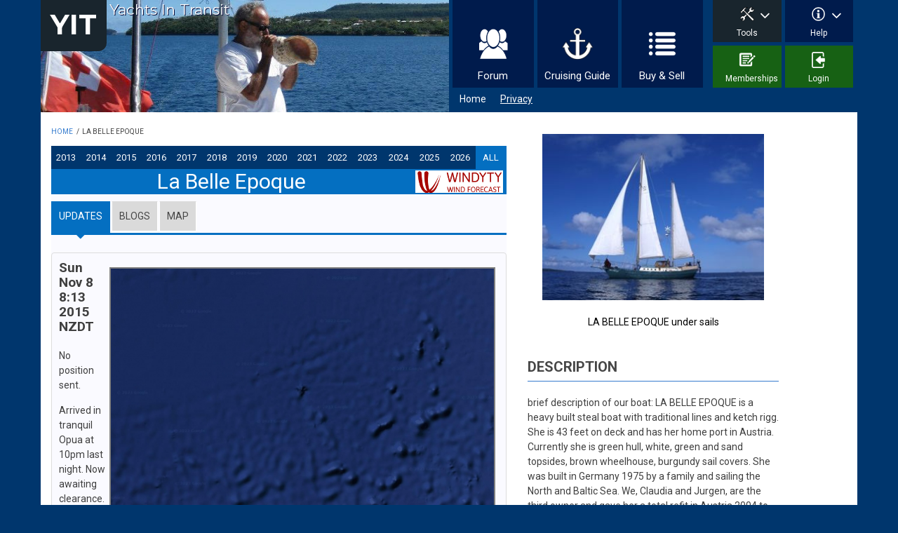

--- FILE ---
content_type: text/html; charset=utf-8
request_url: https://www.yit.nz/yacht/labelleepoque
body_size: 23501
content:
<!DOCTYPE html>
<html lang="en" dir="ltr"
  xmlns:fb="http://www.facebook.com/2008/fbml"
  xmlns:content="http://purl.org/rss/1.0/modules/content/"
  xmlns:dc="http://purl.org/dc/terms/"
  xmlns:foaf="http://xmlns.com/foaf/0.1/"
  xmlns:og="http://ogp.me/ns#"
  xmlns:rdfs="http://www.w3.org/2000/01/rdf-schema#"
  xmlns:sioc="http://rdfs.org/sioc/ns#"
  xmlns:sioct="http://rdfs.org/sioc/types#"
  xmlns:skos="http://www.w3.org/2004/02/skos/core#"
  xmlns:xsd="http://www.w3.org/2001/XMLSchema#">

<head profile="http://www.w3.org/1999/xhtml/vocab">
  <meta http-equiv="Content-Type" content="text/html; charset=utf-8" />
<script src="https://www.google.com/recaptcha/api.js?hl=en" async="async" defer="defer"></script>
<meta name="MobileOptimized" content="width" />
<meta name="HandheldFriendly" content="true" />
<meta name="viewport" content="width=device-width, initial-scale=1" />
<link rel="shortcut icon" href="https://www.yit.nz/sites/default/files/favicon-54e453d8v1_site_icon.png" type="image/png" />
<link rel="manifest" href="/" />
<meta name="theme-color" content="#ffffff" />
<meta name="description" content="brief description of our boat: LA BELLE EPOQUE is a heavy built steal boat with traditional lines and ketch rigg. She is 43 feet on deck and has her home port in Austria. Currently she is green hull, white, green and sand topsides, brown wheelhouse, burgundy sail covers. She was built in Germany 1975 by a family and sailing the North and Baltic Sea. We, Claudia and Jurgen, are the third owner and gave her a total refit in Austria 2004 to 2009. We left Austria by using rivers and waterways, headed to the North Sea. Follow then on www.fortgeblasen.at (in German)" />
<meta name="generator" content="Drupal 7 (http://drupal.org)" />
<link rel="canonical" href="https://www.yit.nz//yacht/labelleepoque" />
<link rel="shortlink" href="https://www.yit.nz/node/9695" />
  <title>La Belle Epoque | YIT</title>
  <link type="text/css" rel="stylesheet" href="https://www.yit.nz/sites/default/files/css/css_xE-rWrJf-fncB6ztZfd2huxqgxu4WO-qwma6Xer30m4.css" media="all" />
<link type="text/css" rel="stylesheet" href="https://www.yit.nz/sites/default/files/css/css__LeQxW73LSYscb1O__H6f-j_jdAzhZBaesGL19KEB6U.css" media="all" />
<link type="text/css" rel="stylesheet" href="https://www.yit.nz/sites/default/files/css/css_NQvJF6j_hRZ1RxOtFi64J0H7_PhPfPT8JSug7f-9Fj0.css" media="all" />
<link type="text/css" rel="stylesheet" href="https://www.yit.nz/sites/default/files/css/css_8f7xXaBiUw4dROVzcYLAwNu3xO6skIMoiFstK49J__s.css" media="all" />
<link type="text/css" rel="stylesheet" href="https://maxcdn.bootstrapcdn.com/font-awesome/4.4.0/css/font-awesome.min.css" media="all" />
<link type="text/css" rel="stylesheet" href="https://www.yit.nz/sites/default/files/css/css_KGZcOm3i1wmtbgZsjo-3V9FM4wZ-5UDcpJ7Vfzmt45E.css" media="all" />
<link type="text/css" rel="stylesheet" href="https://www.yit.nz/sites/default/files/css/css_T4oBY1QW-15Ehabz_4v5D7uxRH7eTcrneAE4uk9_qNI.css" media="all" />
<link type="text/css" rel="stylesheet" href="https://www.yit.nz/sites/default/files/css/css_FP6q5jnZuOBFOOXRn1gUycmYY9K2K-7vzTlO0LU-Kxc.css" media="all" />

<!--[if (IE 9)&(!IEMobile)]>
<link type="text/css" rel="stylesheet" href="https://www.yit.nz/sites/all/themes/yit/ie9.css?t917tf" media="all" />
<![endif]-->
<link type="text/css" rel="stylesheet" href="https://www.yit.nz/sites/default/files/css/css_sHThn0QoBMh-g1x0LJPtKhoO6Bwbx4pp2F5uajWq5lQ.css" media="all" />

  <!-- HTML5 element support for IE6-8 -->
  <!--[if lt IE 9]>
    <script src="//html5shiv.googlecode.com/svn/trunk/html5.js"></script>
  <![endif]-->
 
  
  <meta name="viewport" content="width=device-width, initial-scale=1.0" />
  <meta property="fb:app_id"          content="1917756438548258" /> 
  <meta property="og:type"            content="article" /> 
  <meta property="og:url"             content="https://www.yit.nz/yacht/labelleepoque" /> 
  <meta property="og:title"           content="Yacht La Belle Epoque on YIT" /> 
  <meta property="og:image"           content="https://www.yit.nz/sites/default/files/styles/medium/public/yachts/p4141030.jpg?itok=mpVEJSjz" /> 
  <meta property="og:description"    content="Check out our travels and see our current location, on our yacht page @ YIT. " />

 <script type="text/javascript" src="//ajax.googleapis.com/ajax/libs/jquery/1.11.2/jquery.min.js"></script>
<script type="text/javascript">
<!--//--><![CDATA[//><!--
window.jQuery || document.write("<script src='/sites/all/modules/jquery_update/replace/jquery/1.11/jquery.min.js'>\x3C/script>")
//--><!]]>
</script>
<script type="text/javascript">
<!--//--><![CDATA[//><!--
jQuery.migrateMute=true;jQuery.migrateTrace=false;
//--><!]]>
</script>
<script type="text/javascript" src="//code.jquery.com/jquery-migrate-1.2.1.min.js"></script>
<script type="text/javascript">
<!--//--><![CDATA[//><!--
window.jQuery && window.jQuery.migrateWarnings || document.write("<script src='/sites/all/modules/jquery_update/replace/jquery-migrate/1.2.1/jquery-migrate.min.js'>\x3C/script>")
//--><!]]>
</script>
<script type="text/javascript" src="https://www.yit.nz/sites/default/files/js/js_45RIts_FWd6xpVWznvwI1vvoxfVZEqHmjwat3PYfSe4.js"></script>
<script type="text/javascript" src="//ajax.googleapis.com/ajax/libs/jqueryui/1.10.2/jquery-ui.min.js"></script>
<script type="text/javascript">
<!--//--><![CDATA[//><!--
window.jQuery.ui || document.write("<script src='/sites/all/modules/jquery_update/replace/ui/ui/minified/jquery-ui.min.js'>\x3C/script>")
//--><!]]>
</script>
<script type="text/javascript" src="https://www.yit.nz/sites/default/files/js/js_JHRZd6Kn-4760tjuVaVqOci8RN2_qNpPtpd5uOp0m08.js"></script>
<script type="text/javascript" src="https://www.yit.nz/sites/default/files/js/js_RltQmceb3VO-VR80IlHqcsqM6qKSBZBfrm9St9JXVa0.js"></script>
<script type="text/javascript" src="https://www.yit.nz/sites/default/files/js/js_ixooE8hppGzSV8yyl2VYcJikMwLC4i9O_onKjyzG4kQ.js"></script>
<script type="text/javascript">
<!--//--><![CDATA[//><!--
(function(i,s,o,g,r,a,m){i["GoogleAnalyticsObject"]=r;i[r]=i[r]||function(){(i[r].q=i[r].q||[]).push(arguments)},i[r].l=1*new Date();a=s.createElement(o),m=s.getElementsByTagName(o)[0];a.async=1;a.src=g;m.parentNode.insertBefore(a,m)})(window,document,"script","//www.google-analytics.com/analytics.js","ga");ga("create", "UA-40004038-1", {"cookieDomain":"auto"});ga("send", "pageview");
//--><!]]>
</script>
<script type="text/javascript" src="https://www.yit.nz/sites/default/files/js/js_ZL6gjzYvZP375CjEOS9ZDubkzUUzor7mwIml_qunRXk.js"></script>
<script type="text/javascript">
<!--//--><![CDATA[//><!--
jQuery(document).ready(function($) { 
		$(window).scroll(function() {
			if($(this).scrollTop() != 0) {
				$("#toTop").fadeIn();	
			} else {
				$("#toTop").fadeOut();
			}
		});
		
		$("#toTop").click(function() {
			$("body,html").animate({scrollTop:0},800);
		});	
		
		});
//--><!]]>
</script>
<script type="text/javascript">
<!--//--><![CDATA[//><!--
jQuery(document).ready(function($) { 

      var preHeaderHeight = $("#pre-header").outerHeight(),
      headerTopHeight = $("#header-top").outerHeight(),
      headerHeight = $("#header").outerHeight();
      
      $(window).load(function() {
        if(($(window).width() > 767)) {
          $("body").addClass("fixed-header-enabled");
        } else {
          $("body").removeClass("fixed-header-enabled");
        }
      });

      $(window).resize(function() {
        if(($(window).width() > 767)) {
          $("body").addClass("fixed-header-enabled");
        } else {
          $("body").removeClass("fixed-header-enabled");
        }
      });

      $(window).scroll(function() {
      if(($(this).scrollTop() > preHeaderHeight+headerTopHeight+headerHeight) && ($(window).width() > 767)) {
        $("body").addClass("onscroll");

        if ($("#page-intro").length > 0) { 
          $("#page-intro").css("paddingTop", (headerHeight)+"px");
        } else {
          $("#page").css("paddingTop", (headerHeight)+"px");
        }

      } else {
        $("body").removeClass("onscroll");
        $("#page,#page-intro").css("paddingTop", (0)+"px");
      }
      });
    
    });
//--><!]]>
</script>
<script type="text/javascript">
<!--//--><![CDATA[//><!--
jQuery(document).ready(function($) { 
    if ($(".view-titles .flexslider").length>0) {
      $(window).load(function() {
            $(".view-titles .flexslider, .view-titles .view-content, .view-titles .more-link").fadeIn("slow");
        $(".view-titles .flexslider").flexslider({
        animation: "fade",             // Select your animation type, "fade" or "slide"
        slideshowSpeed: "5000",   // Set the speed of the slideshow cycling, in milliseconds
            prevText: "",           
            nextText: "",           
        pauseOnAction: false,
            useCSS: false,
            controlNav: false,
        directionNav: false
        });
        
      });
    }
  });
//--><!]]>
</script>
<script type="text/javascript">
<!--//--><![CDATA[//><!--
jQuery(document).ready(function($) {
  if ($("#incfont").length>0 || $("#decfont").length>0 ) {

    (function () {

        $.fn.fontResize = function(options){

        var self = this;
        var increaseCount = 0;

        options.increaseBtn.on("click", function (e) {
          e.preventDefault();
          self.each(function(index, element){
            curSize= parseInt($(element).css("font-size")) + 1;
            $(element).css("font-size", curSize);
          });
          return false;
        });

        options.decreaseBtn.on("click", function (e) {
          e.preventDefault();
          self.each(function(index, element){
            curSize= parseInt($(element).css("font-size")) - 1;
            $(element).css("font-size", curSize);
          });
          return false;
        });

      }

    })();

    $(window).load(function() {
      $(".node-content p, .node-content h1, .node-content h2, .node-content h3, .node-content h4, .node-content h5," +
        ".node-content h6, .node-content a, .node-content ul, .node-content ol, .node-content input, .comment .submitted," +
        ".node-content .node-info").fontResize({
        increaseBtn: $("#incfont"),
        decreaseBtn: $("#decfont")
      });
    });
  }
  });
//--><!]]>
</script>
<script type="text/javascript">
<!--//--><![CDATA[//><!--
jQuery(document).ready(function($) {

        $(window).load(function () {
          if ($(".post-progress").length>0){
              var s = $(window).scrollTop(),
              c = $(window).height(),
              d = $(".node-content").outerHeight(),
              e = $("#comments").outerHeight(true),
              f = $(".node-footer").outerHeight(true),
              g = $(".node-content").offset().top;

        if (jQuery(".view-mt-internal-banner").length>0) {
          var pageWidth = $("#page>.container").outerWidth();
          if (pageWidth == 1170) {
            g = g+610;
          } else {
            g = g+506;
          }
        }

              var scrollPercent = (s / (d+g-c-e-f)) * 100;
                scrollPercent = Math.round(scrollPercent);

              if (c >= (d+g-e-f)) { scrollPercent = 100; } else if (scrollPercent < 0) { scrollPercent = 0; } else if (scrollPercent > 100) { scrollPercent = 100; }

              $(".post-progressbar").css("width", scrollPercent + "%");
              $(".post-progress-value").html(scrollPercent + "%");
          }
        });

        $(window).scroll(function () {
            if ($(".post-progress").length>0){
              var s = $(window).scrollTop(),
              c = $(window).height(),
              d = $(".node-content").outerHeight(true),
              e = $("#comments").outerHeight(true),
              f = $(".node-footer").outerHeight(true),
              g = $(".node-content").offset().top;

                var scrollPercent = (s / (d+g-c-e-f)) * 100;
                scrollPercent = Math.round(scrollPercent);
                
                if (c >= (d+g-e-f)) { scrollPercent = 100; }  else if (scrollPercent < 0) { scrollPercent = 0; } else if (scrollPercent > 100) { scrollPercent = 100; }
                
                $(".post-progressbar").css("width", scrollPercent + "%");
                $(".post-progress-value").html(scrollPercent + "%");
            }
        }); 

  });
//--><!]]>
</script>
<script type="text/javascript">
<!--//--><![CDATA[//><!--
jQuery(document).ready(function($) {
    if ($(".view-feed").length > 0) {
        if(!(window.location.href.indexOf("page") > 0)) {
          $(".view-feed .views-row-1").addClass("latest-object");
        } else {
          $(".view-feed .view-header").addClass("hide");
        }
      }
  });
//--><!]]>
</script>
<script type="text/javascript" src="https://www.yit.nz/sites/default/files/js/js_GOUQWPpO3a6ZRivaLUJAEPUwB16PsJj29Ap5CkXcjDw.js"></script>
<script type="text/javascript" src="https://www.yit.nz/sites/default/files/js/js_pAzgNz0guffnnYBQg7EIJuIaEfi1p-GmloBSi96UUxo.js"></script>
<script type="text/javascript">
<!--//--><![CDATA[//><!--
jQuery.extend(Drupal.settings, {"basePath":"\/","pathPrefix":"","ajaxPageState":{"theme":"yit","theme_token":"-SLCUC9cJrXkSCHRc_pj8LG9nTC808uArlw-LNGotdk","jquery_version":"1.11","js":{"sites\/all\/modules\/pwa\/js\/serviceworker-load.js":1,"https:\/\/js.stripe.com\/v3":1,"sites\/all\/modules\/yit_website\/js\/sponsers.js":1,"0":1,"\/\/ajax.googleapis.com\/ajax\/libs\/jquery\/1.11.2\/jquery.min.js":1,"1":1,"2":1,"\/\/code.jquery.com\/jquery-migrate-1.2.1.min.js":1,"3":1,"misc\/jquery-extend-3.4.0.js":1,"misc\/jquery-html-prefilter-3.5.0-backport.js":1,"misc\/jquery.once.js":1,"misc\/drupal.js":1,"sites\/all\/libraries\/fitvids\/jquery.fitvids.js":1,"\/\/ajax.googleapis.com\/ajax\/libs\/jqueryui\/1.10.2\/jquery-ui.min.js":1,"4":1,"sites\/all\/modules\/beautytips\/js\/jquery.bt.min.js":1,"sites\/all\/modules\/beautytips\/js\/beautytips.min.js":1,"sites\/all\/modules\/jquery_update\/replace\/ui\/external\/jquery.cookie.js":1,"sites\/all\/modules\/jquery_update\/replace\/jquery.form\/3\/jquery.form.min.js":1,"misc\/ajax.js":1,"sites\/all\/modules\/jquery_update\/js\/jquery_update.js":1,"sites\/all\/modules\/comment_notify\/comment_notify.js":1,"sites\/all\/modules\/admin_menu\/admin_devel\/admin_devel.js":1,"sites\/all\/modules\/fb\/fb.js":1,"sites\/all\/modules\/fitvids\/fitvids.js":1,"misc\/progress.js":1,"sites\/all\/modules\/modal_forms\/js\/modal_forms_comment.js":1,"sites\/all\/libraries\/colorbox\/jquery.colorbox-min.js":1,"sites\/all\/modules\/colorbox\/js\/colorbox.js":1,"sites\/all\/modules\/colorbox\/js\/colorbox_inline.js":1,"sites\/all\/modules\/entity_quote\/js\/entity_quote.js":1,"sites\/all\/modules\/ctools\/js\/modal.js":1,"sites\/all\/modules\/modal_forms\/js\/modal_forms_popup.js":1,"sites\/all\/modules\/pdm\/pdm.js":1,"sites\/all\/modules\/video\/js\/video.js":1,"sites\/all\/modules\/yit_website\/js\/yit_website.js":1,"sites\/all\/modules\/yit_website\/js\/jquery.matchHeight.js":1,"sites\/all\/modules\/captcha\/captcha.js":1,"sites\/all\/modules\/views\/js\/base.js":1,"sites\/all\/modules\/google_analytics\/googleanalytics.js":1,"5":1,"sites\/all\/modules\/yit_maps\/scripts\/yacht.js":1,"sites\/all\/modules\/flag\/theme\/flag.js":1,"sites\/all\/modules\/views_load_more\/views_load_more.js":1,"sites\/all\/modules\/views\/js\/ajax_view.js":1,"sites\/all\/modules\/quicktabs\/js\/quicktabs.js":1,"sites\/all\/themes\/yit\/bootstrap\/js\/bootstrap.min.js":1,"6":1,"7":1,"8":1,"9":1,"10":1,"11":1,"sites\/all\/libraries\/superfish\/supposition.js":1,"sites\/all\/libraries\/superfish\/sftouchscreen.js":1,"sites\/all\/libraries\/superfish\/jquery.hoverIntent.minified.js":1,"sites\/all\/libraries\/superfish\/superfish.js":1,"sites\/all\/libraries\/superfish\/supersubs.js":1,"sites\/all\/modules\/superfish\/superfish.js":1,"sites\/all\/themes\/yit\/js\/flexslider\/jquery.flexslider.js":1,"sites\/all\/themes\/yit\/js\/postscribe.min.js":1,"sites\/all\/themes\/yit\/js\/jquery.datetimepicker.full.min.js":1},"css":{"modules\/system\/system.base.css":1,"modules\/system\/system.menus.css":1,"modules\/system\/system.messages.css":1,"modules\/system\/system.theme.css":1,"misc\/ui\/jquery.ui.core.css":1,"misc\/ui\/jquery.ui.theme.css":1,"sites\/all\/modules\/comment_notify\/comment_notify.css":1,"sites\/all\/modules\/entity_quote\/css\/entity_quote.css":1,"modules\/comment\/comment.css":1,"sites\/all\/modules\/date\/date_api\/date.css":1,"sites\/all\/modules\/date\/date_popup\/themes\/datepicker.1.7.css":1,"modules\/field\/theme\/field.css":1,"sites\/all\/modules\/fitvids\/fitvids.css":1,"sites\/all\/modules\/logintoboggan\/logintoboggan.css":1,"sites\/all\/modules\/mollom\/mollom.css":1,"modules\/node\/node.css":1,"modules\/poll\/poll.css":1,"modules\/search\/search.css":1,"modules\/user\/user.css":1,"sites\/all\/modules\/views\/css\/views.css":1,"sites\/all\/modules\/ed_classified\/theme\/classified.css":1,"sites\/all\/libraries\/colorbox\/example1\/colorbox.css":1,"sites\/all\/modules\/ctools\/css\/ctools.css":1,"sites\/all\/modules\/ctools\/css\/modal.css":1,"sites\/all\/modules\/modal_forms\/css\/modal_forms_popup.css":1,"sites\/all\/modules\/pdm\/pdm.css":1,"sites\/all\/modules\/video\/css\/video.css":1,"sites\/all\/modules\/wysiwyg_linebreaks\/wysiwyg_linebreaks.css":1,"sites\/all\/modules\/harmony_core\/css\/harmony-core.css":1,"sites\/all\/modules\/flag\/theme\/flag.css":1,"sites\/all\/modules\/quicktabs\/css\/quicktabs.css":1,"https:\/\/maxcdn.bootstrapcdn.com\/font-awesome\/4.4.0\/css\/font-awesome.min.css":1,"sites\/all\/libraries\/superfish\/css\/superfish.css":1,"sites\/all\/themes\/yit\/bootstrap\/css\/bootstrap.css":1,"sites\/all\/themes\/yit\/js\/flexslider\/flexslider.css":1,"sites\/all\/themes\/yit\/style.css":1,"sites\/all\/themes\/yit\/css\/styles.css":1,"sites\/all\/themes\/yit\/css\/jquery.datetimepicker.min.css":1,"sites\/all\/themes\/yit\/css\/style-blue.css":1,"sites\/all\/themes\/yit\/fonts\/https\/roboto-font.css":1,"sites\/all\/themes\/yit\/fonts\/https\/montserrat-font.css":1,"sites\/all\/themes\/yit\/fonts\/https\/sourcecodepro-font.css":1,"sites\/all\/themes\/yit\/fonts\/https\/ptsans-font.css":1,"sites\/all\/themes\/yit\/ie9.css":1,"sites\/all\/themes\/yitcss\/local.css":1,"public:\/\/css_injector\/css_injector_2.css":1}},"beautytipStyles":{"default":{"fill":"#00FF4E","padding":20,"strokeWidth":0,"spikeLength":40,"spikeGirth":40,"cornerRadius":15,"cssStyles":{"fontFamily":"\u0026quot;lucida grande\u0026quot;,tahoma,verdana,arial,sans-serif","fontSize":"14px"}},"plain":[],"netflix":{"positions":["right","left"],"fill":"#FFF","padding":5,"shadow":true,"shadowBlur":12,"strokeStyle":"#B9090B","spikeLength":50,"spikeGirth":60,"cornerRadius":10,"centerPointY":0.1,"overlap":-8,"cssStyles":{"fontSize":"12px","fontFamily":"arial,helvetica,sans-serif"}},"facebook":{"fill":"#F7F7F7","padding":8,"strokeStyle":"#B7B7B7","cornerRadius":0,"cssStyles":{"fontFamily":"\u0022lucida grande\u0022,tahoma,verdana,arial,sans-serif","fontSize":"11px"}},"transparent":{"fill":"rgba(0, 0, 0, .8)","padding":20,"strokeStyle":"#CC0","strokeWidth":3,"spikeLength":40,"spikeGirth":40,"cornerRadius":40,"cssStyles":{"color":"#FFF","fontWeight":"bold"}},"big-green":{"fill":"#00FF4E","padding":20,"strokeWidth":0,"spikeLength":40,"spikeGirth":40,"cornerRadius":15,"cssStyles":{"fontFamily":"\u0022lucida grande\u0022,tahoma,verdana,arial,sans-serif","fontSize":"14px"}},"google-maps":{"positions":["top","bottom"],"fill":"#FFF","padding":15,"strokeStyle":"#ABABAB","strokeWidth":1,"spikeLength":65,"spikeGirth":40,"cornerRadius":25,"centerPointX":0.9,"cssStyles":[]},"hulu":{"fill":"#F4F4F4","strokeStyle":"#666666","spikeLength":20,"spikeGirth":10,"width":350,"overlap":0,"centerPointY":1,"cornerRadius":0,"cssStyles":{"fontFamily":"\u0022Lucida Grande\u0022,Helvetica,Arial,Verdana,sans-serif","fontSize":"12px","padding":"10px 14px"},"shadow":true,"shadowColor":"rgba(0,0,0,.5)","shadowBlur":8,"shadowOffsetX":4,"shadowOffsetY":4}},"beautytips":{".beautytips":{"cssSelect":".beautytips","style":"big-green"}},"colorbox":{"opacity":"0.85","current":"{current} of {total}","previous":"\u00ab Prev","next":"Next \u00bb","close":"Close","maxWidth":"98%","maxHeight":"98%","fixed":true,"mobiledetect":true,"mobiledevicewidth":"480px"},"CToolsModal":{"loadingText":"Loading...","closeText":"Close Window","closeImage":"\u003Cimg typeof=\u0022foaf:Image\u0022 src=\u0022https:\/\/www.yit.nz\/sites\/all\/modules\/ctools\/images\/icon-close-window.png\u0022 alt=\u0022Close window\u0022 title=\u0022Close window\u0022 \/\u003E","throbber":"\u003Cimg typeof=\u0022foaf:Image\u0022 src=\u0022https:\/\/www.yit.nz\/sites\/all\/modules\/ctools\/images\/throbber.gif\u0022 alt=\u0022Loading\u0022 title=\u0022Loading...\u0022 \/\u003E"},"modal-popup-small":{"modalSize":{"type":"fixed","width":300,"height":300},"modalOptions":{"opacity":0.85,"background-color":"#000"},"animation":"fadeIn","modalTheme":"ModalFormsPopup","throbber":"\u003Cimg typeof=\u0022foaf:Image\u0022 src=\u0022https:\/\/www.yit.nz\/sites\/all\/modules\/modal_forms\/images\/loading_animation.gif\u0022 alt=\u0022Loading...\u0022 title=\u0022Loading\u0022 \/\u003E","closeText":"Close"},"modal-popup-medium":{"modalSize":{"type":"fixed","width":550,"height":450},"modalOptions":{"opacity":0.85,"background-color":"#000"},"animation":"fadeIn","modalTheme":"ModalFormsPopup","throbber":"\u003Cimg typeof=\u0022foaf:Image\u0022 src=\u0022https:\/\/www.yit.nz\/sites\/all\/modules\/modal_forms\/images\/loading_animation.gif\u0022 alt=\u0022Loading...\u0022 title=\u0022Loading\u0022 \/\u003E","closeText":"Close"},"modal-popup-large":{"modalSize":{"type":"scale","width":0.8,"height":0.8},"modalOptions":{"opacity":0.85,"background-color":"#000"},"animation":"fadeIn","modalTheme":"ModalFormsPopup","throbber":"\u003Cimg typeof=\u0022foaf:Image\u0022 src=\u0022https:\/\/www.yit.nz\/sites\/all\/modules\/modal_forms\/images\/loading_animation.gif\u0022 alt=\u0022Loading...\u0022 title=\u0022Loading\u0022 \/\u003E","closeText":"Close"},"uid":0,"hide_submit":{"hide_submit_status":true,"hide_submit_method":"disable","hide_submit_css":"hide-submit-disable","hide_submit_abtext":"","hide_submit_atext":"","hide_submit_hide_css":"hide-submit-processing","hide_submit_hide_text":"Processing...","hide_submit_indicator_style":"expand-left","hide_submit_spinner_color":"#000","hide_submit_spinner_lines":12,"hide_submit_hide_fx":false,"hide_submit_reset_time":5000},"views":{"ajax_path":"\/views\/ajax","ajaxViews":{"views_dom_id:cd5b4273d1b9d780524dd82aeb90f09a":{"view_name":"block_images","view_display_id":"block_1","view_args":"9695","view_path":"node\/9695","view_base_path":"block-images","view_dom_id":"cd5b4273d1b9d780524dd82aeb90f09a","pager_element":0},"views_dom_id:b99798288147f7b543cb901eb7d0f5e2":{"view_name":"harmony_thread_listing","view_display_id":"block_3","view_args":"","view_path":"node\/9695","view_base_path":"forum","view_dom_id":"b99798288147f7b543cb901eb7d0f5e2","pager_element":0},"views_dom_id:ac60811033ed5bd9b6a0851c29f72515":{"view_name":"update_comments","view_display_id":"default","view_args":"10879","view_path":"node\/9695","view_base_path":"admin\/comments","view_dom_id":"ac60811033ed5bd9b6a0851c29f72515","pager_element":0},"views_dom_id:b50ecb7215a79b22be572a5be4cd4a09":{"view_name":"update_comments","view_display_id":"default","view_args":"10857","view_path":"node\/9695","view_base_path":"admin\/comments","view_dom_id":"b50ecb7215a79b22be572a5be4cd4a09","pager_element":0},"views_dom_id:832cab1b7123e5b5e14c4d366e0a7f8c":{"view_name":"update_comments","view_display_id":"default","view_args":"10816","view_path":"node\/9695","view_base_path":"admin\/comments","view_dom_id":"832cab1b7123e5b5e14c4d366e0a7f8c","pager_element":0},"views_dom_id:39a8920dd7904925bd65351b5f2d3f28":{"view_name":"update_comments","view_display_id":"default","view_args":"10789","view_path":"node\/9695","view_base_path":"admin\/comments","view_dom_id":"39a8920dd7904925bd65351b5f2d3f28","pager_element":0},"views_dom_id:e3c325e9ded7ffe117a26e067b1c6836":{"view_name":"update_comments","view_display_id":"default","view_args":"10746","view_path":"node\/9695","view_base_path":"admin\/comments","view_dom_id":"e3c325e9ded7ffe117a26e067b1c6836","pager_element":0},"views_dom_id:5707d68e289d498ee30b5aa4b70c145a":{"view_name":"update_comments","view_display_id":"default","view_args":"10717","view_path":"node\/9695","view_base_path":"admin\/comments","view_dom_id":"5707d68e289d498ee30b5aa4b70c145a","pager_element":0},"views_dom_id:69f3952327112e11ede1fffaed39f1e7":{"view_name":"update_comments","view_display_id":"default","view_args":"10676","view_path":"node\/9695","view_base_path":"admin\/comments","view_dom_id":"69f3952327112e11ede1fffaed39f1e7","pager_element":0},"views_dom_id:4ea96f68cbc5e9f4225e7a25ae3448c6":{"view_name":"update_comments","view_display_id":"default","view_args":"10647","view_path":"node\/9695","view_base_path":"admin\/comments","view_dom_id":"4ea96f68cbc5e9f4225e7a25ae3448c6","pager_element":0},"views_dom_id:706f1e7af71409f8ed1f11bb320db20a":{"view_name":"update_comments","view_display_id":"default","view_args":"10598","view_path":"node\/9695","view_base_path":"admin\/comments","view_dom_id":"706f1e7af71409f8ed1f11bb320db20a","pager_element":0},"views_dom_id:d5906e9167c0ba3a4f22688f5c1dfb20":{"view_name":"update_comments","view_display_id":"default","view_args":"10573","view_path":"node\/9695","view_base_path":"admin\/comments","view_dom_id":"d5906e9167c0ba3a4f22688f5c1dfb20","pager_element":0},"views_dom_id:ea3b4d3bbd3a04cd720ca9338eda27a4":{"view_name":"update_comments","view_display_id":"default","view_args":"10524","view_path":"node\/9695","view_base_path":"admin\/comments","view_dom_id":"ea3b4d3bbd3a04cd720ca9338eda27a4","pager_element":0},"views_dom_id:f7976ac28cdc556c3b98f5f4f5f8c963":{"view_name":"update_comments","view_display_id":"default","view_args":"10503","view_path":"node\/9695","view_base_path":"admin\/comments","view_dom_id":"f7976ac28cdc556c3b98f5f4f5f8c963","pager_element":0},"views_dom_id:2f7644f26468308d03c32e08e61131f3":{"view_name":"update_comments","view_display_id":"default","view_args":"10473","view_path":"node\/9695","view_base_path":"admin\/comments","view_dom_id":"2f7644f26468308d03c32e08e61131f3","pager_element":0},"views_dom_id:07b09eb356858515f31222f758c0c00c":{"view_name":"update_comments","view_display_id":"default","view_args":"10449","view_path":"node\/9695","view_base_path":"admin\/comments","view_dom_id":"07b09eb356858515f31222f758c0c00c","pager_element":0},"views_dom_id:053c704e2f6498b8299b35c76679bd9c":{"view_name":"update_comments","view_display_id":"default","view_args":"10403","view_path":"node\/9695","view_base_path":"admin\/comments","view_dom_id":"053c704e2f6498b8299b35c76679bd9c","pager_element":0},"views_dom_id:bad99a5d23dafdce95748f020ff96539":{"view_name":"update_comments","view_display_id":"default","view_args":"10402","view_path":"node\/9695","view_base_path":"admin\/comments","view_dom_id":"bad99a5d23dafdce95748f020ff96539","pager_element":0},"views_dom_id:a6b142fbf091dcf37fa88326b40a703f":{"view_name":"update_comments","view_display_id":"default","view_args":"10325","view_path":"node\/9695","view_base_path":"admin\/comments","view_dom_id":"a6b142fbf091dcf37fa88326b40a703f","pager_element":0},"views_dom_id:cca53f2e091d241daec69c86bd07b7a5":{"view_name":"update_comments","view_display_id":"default","view_args":"10300","view_path":"node\/9695","view_base_path":"admin\/comments","view_dom_id":"cca53f2e091d241daec69c86bd07b7a5","pager_element":0},"views_dom_id:b56b62bd3ebfa6c70a7a1749d24833fa":{"view_name":"update_comments","view_display_id":"default","view_args":"10240","view_path":"node\/9695","view_base_path":"admin\/comments","view_dom_id":"b56b62bd3ebfa6c70a7a1749d24833fa","pager_element":0},"views_dom_id:a853ab374f69fdcf33d47e658c36d3e3":{"view_name":"update_comments","view_display_id":"default","view_args":"10188","view_path":"node\/9695","view_base_path":"admin\/comments","view_dom_id":"a853ab374f69fdcf33d47e658c36d3e3","pager_element":0},"views_dom_id:e852200546afc5f2fe8ba9ce49e0a206":{"view_name":"update_comments","view_display_id":"default","view_args":"9696","view_path":"node\/9695","view_base_path":"admin\/comments","view_dom_id":"e852200546afc5f2fe8ba9ce49e0a206","pager_element":0}}},"urlIsAjaxTrusted":{"\/views\/ajax":true},"fitvids":{"custom_domains":[],"selectors":["body"],"simplifymarkup":true},"googleanalytics":{"trackOutbound":1,"trackMailto":1,"trackDownload":1,"trackDownloadExtensions":"7z|aac|arc|arj|asf|asx|avi|bin|csv|doc(x|m)?|dot(x|m)?|exe|flv|gif|gz|gzip|hqx|jar|jpe?g|js|mp(2|3|4|e?g)|mov(ie)?|msi|msp|pdf|phps|png|ppt(x|m)?|pot(x|m)?|pps(x|m)?|ppam|sld(x|m)?|thmx|qtm?|ra(m|r)?|sea|sit|tar|tgz|torrent|txt|wav|wma|wmv|wpd|xls(x|m|b)?|xlt(x|m)|xlam|xml|z|zip","trackColorbox":1},"superfish":[{"id":"1","sf":{"animation":{"opacity":"show"},"speed":"\u0027fast\u0027","autoArrows":false,"dropShadows":false,"disableHI":false},"plugins":{"touchscreen":{"mode":"always_active"},"supposition":false,"bgiframe":false,"supersubs":{"minWidth":"12","maxWidth":"27","extraWidth":1}}},{"id":"2","sf":{"animation":{"opacity":"show"},"speed":"\u0027fast\u0027","autoArrows":false,"dropShadows":false,"disableHI":false},"plugins":{"touchscreen":{"mode":"always_active"},"supposition":true,"bgiframe":false,"supersubs":{"minWidth":"12","maxWidth":"27","extraWidth":1}}}],"flag":{"anonymous":true},"quicktabs":{"qt_page":{"name":"page","tabs":[[],{"vid":"blogs","display":"block_2","args":"588","view_path":"node%2F9695","view_dom_id":1,"ajax_args":"588","actual_args":["588"]},[]],"hide_submit":{"hide_submit_status":true,"hide_submit_method":"disable","hide_submit_css":"hide-submit-disable","hide_submit_abtext":"","hide_submit_atext":"","hide_submit_hide_css":"hide-submit-processing","hide_submit_hide_text":"Processing...","hide_submit_indicator_style":"expand-left","hide_submit_spinner_color":"#000","hide_submit_spinner_lines":12,"hide_submit_hide_fx":false,"hide_submit_reset_time":5000}}},"pwa":{"path":"\/pwa\/serviceworker\/js","registrationEvent":"windowonload"}});
//--><!]]>
</script>
 
</head>
<body class="html not-front not-logged-in one-sidebar sidebar-second page-node page-node- page-node-9695 node-type-yacht sff-32 slff-32 hff-5 pff-5 wide-sidebar" >
<div id="fb-root"></div>
<div id="fb-root"></div>
<script>(function(d, s, id) {
  var js, fjs = d.getElementsByTagName(s)[0];
  if (d.getElementById(id)) return;
  js = d.createElement(s); js.id = id;
  js.src = "//connect.facebook.net/en_GB/all.js#xfbml=1&version=v2.8&appId=212157615850040";
  fjs.parentNode.insertBefore(js, fjs);
}(document, 'script', 'facebook-jssdk'));</script>
  <div id="skip-link">
    <a href="#main-content" class="element-invisible element-focusable">Skip to main content</a>
  </div>
    <div id="toTop"><i class="fa fa-play-circle fa-rotate-270"></i></div>


<!-- #header-top -->
<header id="header-top" role="banner" class="clearfix">
    <div class="container">

        <!-- #header-top-inside -->
        <div id="header-top-inside" class="clearfix">
            <div class="row">
            
                <div class="col-md-6">
                    <!-- #header-top-left -->
                    <div id="header-top-left" class="clearfix">
                        <div class="header-top-area">

                            <div id="logo-and-site-name-wrapper" class="clearfix">
                                                                
                                                                <div id="site-name">
                                <a href="/" title="Home">YIT</a>
                                </div>
                                                                
                                                                <div id="site-slogan">
                                Yachts In Transit                                </div>
                                                            </div>
                            
                            
                        </div>
                    </div>
                    <!-- EOF:#header-top-left -->
                </div>
            
            
                                <div class="col-md-6">
                    <!-- #header-top-right -->
                    <div id="header-top-right" class="clearfix">
                        <div class="header-top-area">                    
                              <div class="region region-header-top-right">
    <div id="block-superfish-1" class="block block-superfish clearfix">

    
  <div class="content">
    <ul id="superfish-1" class="menu sf-menu sf-main-menu sf-horizontal sf-style-none sf-total-items-3 sf-parent-items-0 sf-single-items-3"><li id="menu-245-1" class="first odd sf-item-1 sf-depth-1 sf-no-children"><a href="/forum" title="" class="sf-depth-1">Forum</a></li><li id="menu-1827-1" class="middle even sf-item-2 sf-depth-1 sf-no-children"><a href="/destinations" title="" class="sf-depth-1">Cruising Guide</a></li><li id="menu-1441-1" class="last odd sf-item-3 sf-depth-1 sf-no-children"><a href="/classifieds" title="" class="sf-depth-1">Buy &amp; Sell</a></li></ul>  </div>
</div>
<div id="block-superfish-2" class="block block-superfish clearfix">

    
  <div class="content">
    <ul id="superfish-2" class="menu sf-menu sf-menu-small-menu sf-horizontal sf-style-none sf-total-items-4 sf-parent-items-2 sf-single-items-2"><li id="menu-2557-2" class="first odd sf-item-1 sf-depth-1 sf-total-children-3 sf-parent-children-0 sf-single-children-3 menuparent"><a href="/pacific-ais" title="" class="sf-depth-1 menuparent">Tools</a><ul><li id="menu-2613-2" class="first odd sf-item-1 sf-depth-2 sf-no-children"><a href="/destinations" title="" class="sf-depth-2">Destination planner</a></li><li id="menu-2570-2" class="middle even sf-item-2 sf-depth-2 sf-no-children"><a href="/currentforecast-weather-windyty" title="" class="sf-depth-2">Current weather</a></li><li id="menu-2567-2" class="last odd sf-item-3 sf-depth-2 sf-no-children"><a href="/pacific-ais" title="" class="sf-depth-2">Pacific AIS</a></li></ul></li><li id="menu-2033-2" class="middle even sf-item-2 sf-depth-1 sf-total-children-6 sf-parent-children-0 sf-single-children-6 menuparent"><a href="/information" title="" class="sf-depth-1 menuparent">Help</a><ul><li id="menu-2566-2" class="first odd sf-item-1 sf-depth-2 sf-no-children"><a href="/information" title="" class="sf-depth-2">Help / FAQ</a></li><li id="menu-2562-2" class="middle even sf-item-2 sf-depth-2 sf-no-children"><a href="/weather-requests" title="" class="sf-depth-2">Weather requests</a></li><li id="menu-2563-2" class="middle odd sf-item-3 sf-depth-2 sf-no-children"><a href="/email-user-guide" title="" class="sf-depth-2">Email user guide</a></li><li id="menu-2564-2" class="middle even sf-item-4 sf-depth-2 sf-no-children"><a href="/help/email-help-page" title="" class="sf-depth-2">Detailed email guide</a></li><li id="menu-2565-2" class="middle odd sf-item-5 sf-depth-2 sf-no-children"><a href="https://www.yit.nz/sites/default/files/YIT_Email_Help.txt" title="" class="sf-depth-2">Printable help file</a></li><li id="menu-2024-2" class="last even sf-item-6 sf-depth-2 sf-no-children"><a href="/contact" title="" class="sf-depth-2">Contact</a></li></ul></li><li id="menu-2028-2" class="middle odd sf-item-3 sf-depth-1 sf-no-children"><a href="/memberships" title="" class="sf-depth-1">Memberships</a></li><li id="menu-2025-2" class="last even sf-item-4 sf-depth-1 sf-no-children"><a href="/user/login?current=node/9695" title="" class="sf-depth-1">Login</a></li></ul>  </div>
</div>
<div id="block-block-34" class="block block-block clearfix">

    
  <div class="content">
    <div class="small-home" style="display:inline-block; padding: 0 10px;"><a href="/" style="text-decoration: none;" >Home</a></div><div class="fb-like" style="display:inline-block" data-href="https://www.facebook.com/yit.world" data-layout="button_count" data-action="like" data-show-faces="true" data-share="false"></div><div class="privacy" style="display:inline-block; padding: 0 0 0 10px;"><a href="/privacy">Privacy</a></div>  </div>
</div>
  </div>
                        </div>
                    </div>
                    <!-- EOF:#header-top-right -->
                </div>
                            
            </div>
        </div>
        <!-- EOF: #header-top-inside -->

    </div>
</header>
<!-- EOF: #header-top -->

<!-- #header -->
<header id="header">
    
        <div id="navigation-site-name">
    <a href="/" title="Home">YIT</a>
    </div>
    
    <div class="container">
        
        <!-- #header-inside -->
        <div id="header-inside" class="clearfix">
            <div class="row">
                <div class="header-area">

                    <div class="col-md-12">
                        <!-- #header-inside-left -->
                        <div id="header-inside-left" class="clearfix">
                            <!-- #main-navigation -->
                            <div id="main-navigation" class="clearfix">
                                <nav role="navigation"> 
                                                                        <div id="main-menu">
                                                                        </div>
                                                                    </nav>
                            </div>
                            <!-- EOF: #main-navigation -->
                        </div>
                        <!-- EOF:#header-inside-left -->
                    </div>

                                        
                </div>
            </div>
        </div>
        <!-- EOF: #header-inside -->

    </div>
</header>
<!-- EOF: #header -->


<!-- #page -->
<div id="page" class="clearfix">

    <div class="container">
        
        <!-- #page-inside -->
        <div id="page-inside">

            <!-- #messages-console -->
                        <!-- EOF: #messages-console -->

            
            <!-- #main-content -->
            <div id="main-content">

                <div class="row">

                    
                    <section class="col-md-7 col-md-offset-1">

                         
                        <!-- #breadcrumb -->
                        <div id="breadcrumb" class="clearfix">
                            <!-- #breadcrumb-inside -->
                            <div id="breadcrumb-inside" class="clearfix">
                            <div><a href="/">Home</a> <span class="breadcrumb-separator">/</span>La Belle Epoque</div>                            </div>
                            <!-- EOF: #breadcrumb-inside -->
                        </div>
                        <!-- EOF: #breadcrumb -->
                        
                        
                        
                        
                        <!-- #main -->
                        <div id="main" class="clearfix">

                                                        <h1 class="title" id="page-title">La Belle Epoque</h1>                            
                            <!-- #tabs -->
                                                        <!-- EOF: #tabs -->

                            
                            <!-- #action links -->
                                                        <!-- EOF: #action links -->

                             
                              <div class="region region-content">
    <div id="block-system-main" class="block block-system clearfix">

    
  <div class="content">
    
    
      <div class="modal fade" id="updateModal" role="dialog" >
            <div class="modal-dialog modal-lg">
                <div class="modal-content" id="back" >  
                    <div class="modal-header">
                </div>
                <div class="modal-body">    
                    <div id="updateMapContainer"></div>
                </div>
                <div class="modal-footer">
                    <a class="btn btn-default" data-dismiss="modal">Close</a>
                </div>      
            </div>
      </div></div>
<article id="node-9695"
	class="node node-yacht node-promoted clearfix"  about="/yacht/labelleepoque" typeof="sioc:Item foaf:Document">

  
  <div class="content clearfix" >
  
  <div class="button-container"><a class="button " href="/yacht/labelleepoque?year=2013">2013</a><a class="button " href="/yacht/labelleepoque?year=2014">2014</a><a class="button " href="/yacht/labelleepoque?year=2015">2015</a><a class="button " href="/yacht/labelleepoque?year=2016">2016</a><a class="button " href="/yacht/labelleepoque?year=2017">2017</a><a class="button " href="/yacht/labelleepoque?year=2018">2018</a><a class="button " href="/yacht/labelleepoque?year=2019">2019</a><a class="button " href="/yacht/labelleepoque?year=2020">2020</a><a class="button " href="/yacht/labelleepoque?year=2021">2021</a><a class="button " href="/yacht/labelleepoque?year=2022">2022</a><a class="button " href="/yacht/labelleepoque?year=2023">2023</a><a class="button " href="/yacht/labelleepoque?year=2024">2024</a><a class="button " href="/yacht/labelleepoque?year=2025">2025</a><a class="button " href="/yacht/labelleepoque?year=2026">2026</a><a class="button active" href="/yacht/labelleepoque?year=all">All</a></div>      <h1 class="map-title">La Belle Epoque<div class ="windy-icon"><a href="/yacht/labelleepoque?windy=on"><img src="/sites/all/themes/yit/images/windy.png"></a></div>      </h1>
      
<!-- 		<div id="gmap2" class="google_map"> -->
		    </div>
    
    <div id = "udpates-list" class="col-xs-12 "><div id="tabs_area"></div><div  id="quicktabs-page" class="quicktabs-wrapper quicktabs-style-nostyle"><div class="item-list"><ul class="quicktabs-tabs quicktabs-style-nostyle"><li class="active first"><a href="/yacht/labelleepoque?qt-page=0#qt-page" id="quicktabs-tab-page-0" class="active">Updates</a></li>
<li><a href="/yacht/labelleepoque?qt-page=1#qt-page" id="quicktabs-tab-page-1" class="active">Blogs</a></li>
<li class="last"><a href="/yacht/labelleepoque?qt-page=2#qt-page" id="quicktabs-tab-page-2" class="active">Map</a></li>
</ul></div><div id="quicktabs-container-page" class="quicktabs_main quicktabs-style-nostyle"><div  id="quicktabs-tabpage-page-0" class="quicktabs-tabpage "><div class="view view-updates view-id-updates view-display-id-main view-dom-id-eee74c6920ed8717dc57b866ce856025">
        
  
  
      <div class="view-content">
        <div>
          
      <div  class="col-xs-12 border container-fluid">
      	<div class="position-box ">
         <div id="sat-image-10879"><div id ="map-image"><img typeof="foaf:Image" src="https://www.yit.nz/sites/default/files/styles/book_map/public/sat_images/588/2024/6591fd63b45c0_sat_image_10879.jpg?itok=um829RGQ" width="550" height="350" alt="" /></div></div>         
            </div>
          	<div class="update-title">
         		<span><b>Sun Nov 8 8:13 2015 NZDT</b></span>            	</div>
          
                       						<div class = "status_row_edit">
						<span></span>						</div>
						
												<div class = "status_row_edit">
						<span></span>						</div>
						            <div>
No position sent.</div>            
            
                       
           
            
          	<p>
           	<div><p>Arrived in tranquil Opua at 10pm last night. Now awaiting clearance.</p><br />
</div>          	</p>
        
        	
             
        		           
        		<div class="comment-link">
						<a class="button ctools-use-modal ctools-modal-modal-popup-large" href="/comment/reply/10879?destination=node/9695">Leave a comment</a>            <div class="status-like">
						<span class="flag-wrapper flag-status-like flag-status-like-10879">
      <a href="/flag/flag/status_like/10879?destination=node/9695&amp;token=1ce47a3ef0a06faf731dbb51ea44ac11" title="Like this update" class="flag flag-action flag-link-toggle" rel="nofollow"> <span class="text">Like</span><span class="count">&nbsp;&nbsp;(1)</span> </a><span class="flag-throbber">&nbsp;</span>
    </span>
						
						
        	</div>
        	<div class="field-content"></div>        	<div class="field-content"></div>        		<div class = "comments">
						<div class="view view-update-comments view-id-update_comments view-display-id-default view-dom-id-ac60811033ed5bd9b6a0851c29f72515">
        
  
  
      <div class="view-content">
        <div class="views-row views-row-1 views-row-odd views-row-first">
    <a id="comment-1415"></a>
<article class="comment comment-by-anonymous clearfix" about="/comment/1415#comment-1415" typeof="sioc:Post sioct:Comment">

    <header>
            </header>

    <div class="content">
    
    
    <div class="submitted">
    <span property="dc:date dc:created" content="2015-11-09T17:54:58+13:00" datatype="xsd:dateTime" rel="sioc:has_creator">Submitted by <span class="username" xml:lang="" typeof="sioc:UserAccount" property="foaf:name" datatype="">Lexi (not verified)</span> on Mon, 11/09/2015 - 17:54</span>    </div>
    
        <h3 property="dc:title" datatype="" class="title"><a href="/comment/1415#comment-1415" class="permalink" rel="bookmark">Congratulations on a fine</a></h3>
        
    <span rel="sioc:reply_of" resource="/status/labelleepoque/01-01-2024-1246" class="rdf-meta element-hidden"></span><div class="field field-name-comment-body field-type-text-long field-label-hidden"><div class="field-items"><div class="field-item even" property="content:encoded">Congratulations on a fine passage! Can't wait to hear the details. We'll be back in Opua on Friday and hope to catch up with you then-
Martin & Lexi SV Pau Hana</div></div></div>        </div>
    
    <ul class="links inline"><li class="comment-reply first last"><a href="/comment/reply/10879/1415">reply</a></li>
</ul>
</article>  </div>
  <div class="views-row views-row-2 views-row-even views-row-last">
    <a id="comment-1429"></a>
<article class="comment comment-by-anonymous clearfix" about="/comment/1429#comment-1429" typeof="sioc:Post sioct:Comment">

    <header>
            </header>

    <div class="content">
    
    
    <div class="submitted">
    <span property="dc:date dc:created" content="2015-11-11T18:45:10+13:00" datatype="xsd:dateTime" rel="sioc:has_creator">Submitted by <span class="username" xml:lang="" typeof="sioc:UserAccount" property="foaf:name" datatype="">Claudia (not verified)</span> on Wed, 11/11/2015 - 18:45</span>    </div>
    
        <h3 property="dc:title" datatype="" class="title"><a href="/comment/1429#comment-1429" class="permalink" rel="bookmark">Hi Lexi and Martin, looking</a></h3>
        
    <span rel="sioc:reply_of" resource="/status/labelleepoque/01-01-2024-1246" class="rdf-meta element-hidden"></span><span rel="sioc:reply_of" resource="/comment/1415#comment-1415" class="rdf-meta element-hidden"></span><div class="field field-name-comment-body field-type-text-long field-label-hidden"><div class="field-items"><div class="field-item even" property="content:encoded">Hi Lexi and Martin, looking forward to see you friday! We are anchored out, but should be around the Marina on Friday anyway since we don´t want to miss the sailmakers workshop and get-together 
Claudia and Jürgen</div></div></div>        </div>
    
    <ul class="links inline"><li class="comment-reply first last"><a href="/comment/reply/10879/1429">reply</a></li>
</ul>
</article>  </div>
    </div>
  
  
  
  
  
  
</div>					</div>
  </div>
</div>
  </div>
  <div>
          
      <div  class="col-xs-12 border container-fluid">
      	<div class="position-box ">
         <div id="sat-image-10857"><div id ="map-image"><img typeof="foaf:Image" src="https://www.yit.nz/sites/default/files/styles/book_map/public/sat_images/588/2020/5f2a159eec1e7_sat_image_10857.jpg?itok=U6xXhh97" width="550" height="350" alt="" /></div></div>         
            </div>
          	<div class="update-title">
         		<span><b>Sat Nov 7 23:59 2015 NZDT</b></span>            	</div>
          
                       						<div class = "status_row_edit">
						<span></span>						</div>
						
												<div class = "status_row_edit">
						<span></span>						</div>
						            <div>
<div class="updates-gps-position">GPS: 35 18s 174 07e</a></div></div>						<div class = "status_row_stats">
						Run: 81.6nm (147.7km)<br>Avg: 5.3knts<br>24hr: 128.2nm						</div>
						            
            
                       
           
            
          	<p>
           	<div><p>arrived in Opua, thanks SV KOHELA for the nice bottle of wine to celebrate our arrival (what we just did...), now just tired and ready to sleep without rolling around in bed...</p><br />
</div>          	</p>
        
        	
             
        		           
        		<div class="comment-link">
						<a class="button ctools-use-modal ctools-modal-modal-popup-large" href="/comment/reply/10857?destination=node/9695">Leave a comment</a>            <div class="status-like">
						<span class="flag-wrapper flag-status-like flag-status-like-10857">
      <a href="/flag/flag/status_like/10857?destination=node/9695&amp;token=9d90817102db10f15361bb55a6f8bc0e" title="Like this update" class="flag flag-action flag-link-toggle" rel="nofollow"> <span class="text">Like</span><span class="count">&nbsp;&nbsp;(2)</span> </a><span class="flag-throbber">&nbsp;</span>
    </span>
						
						
        	</div>
        	<div class="field-content"></div>        	<div class="field-content"></div>        		<div class = "comments">
						<div class="view view-update-comments view-id-update_comments view-display-id-default view-dom-id-b50ecb7215a79b22be572a5be4cd4a09">
        
  
  
  
  
  
  
  
  
</div>					</div>
  </div>
</div>
  </div>
  <div>
          
      <div  class="col-xs-12 border container-fluid">
      	<div class="position-box ">
         <div id="sat-image-10816"><div class = "zoom-buttons"><button type="button" class="btn btn-primary" onclick="getSatNewImage(10816)">Show map image</button></div></div>         
            </div>
          	<div class="update-title">
         		<span><b>Sat Nov 7 8:42 2015 NZDT</b></span>            	</div>
          
                       
          	Speed: <div>5ms</div>knts                        						<div class = "status_row_edit">
						<span></span>						</div>
						
												<div class = "status_row_edit">
						<span></span>						</div>
						            <div>
<div class="updates-gps-position">GPS: 34 08S 173 54E</a></div></div>						<div class = "status_row_stats">
						Run: 38.1nm (69km)<br>Avg: 4.6knts<br>24hr: 111.5nm						</div>
						            
            
                       <div class="field-content"><b>Weather</b>: S less than 10, clear skies</div>						           
           
            
          	<p>
           	<div><p>70m to Opua. Happy landfall</p><br />
</div>          	</p>
        
        	
             
        		           
        		<div class="comment-link">
						<a class="button ctools-use-modal ctools-modal-modal-popup-large" href="/comment/reply/10816?destination=node/9695">Leave a comment</a>            <div class="status-like">
						<span class="flag-wrapper flag-status-like flag-status-like-10816">
      <a href="/flag/flag/status_like/10816?destination=node/9695&amp;token=fa9441fe5e494fb556755fc768a30750" title="Like this update" class="flag flag-action flag-link-toggle" rel="nofollow"> <span class="text">Like</span><span class="count">&nbsp;&nbsp;(1)</span> </a><span class="flag-throbber">&nbsp;</span>
    </span>
						
						
        	</div>
        	<div class="field-content"></div>        	<div class="field-content"></div>        		<div class = "comments">
						<div class="view view-update-comments view-id-update_comments view-display-id-default view-dom-id-832cab1b7123e5b5e14c4d366e0a7f8c">
        
  
  
  
  
  
  
  
  
</div>					</div>
  </div>
</div>
  </div>
  <div>
          
      <div  class="col-xs-12 border container-fluid">
      	<div class="position-box ">
         <div id="sat-image-10789"><div id ="map-image"><img typeof="foaf:Image" src="https://www.yit.nz/sites/default/files/styles/book_map/public/sat_images/588/2022/628e33a180cfd_sat_image_10789.jpg?itok=jhTLekCk" width="550" height="350" alt="" /></div></div>         
            </div>
          	<div class="update-title">
         		<span><b>Sat Nov 7 0:30 2015 NZDT</b></span>            	</div>
          
                       
          	Speed: <div>5knts</div>knts                        						<div class = "status_row_edit">
						<span></span>						</div>
						
												<div class = "status_row_edit">
						<span></span>						</div>
						            <div>
<div class="updates-gps-position">GPS: 33 35s 173 56e</a></div></div>						<div class = "status_row_stats">
						Run: 87.2nm (157.8km)<br>Avg: 5.5knts<br>24hr: 132.4nm						</div>
						            
            
                       <div class="field-content"><b>Weather</b>: SSE 10, clear nightsky with lots of stars, sea is already calming down, Barograph 1016.2HPa, -0.1HPa/3h</div>						           
           
            
          	<p>
           	<div><p>motorsailing, all well</p><br />
</div>          	</p>
        
        	
             
        		           
        		<div class="comment-link">
						<a class="button ctools-use-modal ctools-modal-modal-popup-large" href="/comment/reply/10789?destination=node/9695">Leave a comment</a>            <div class="status-like">
						<span class="flag-wrapper flag-status-like flag-status-like-10789">
      <a href="/flag/flag/status_like/10789?destination=node/9695&amp;token=c28a41c10af00bcc158a2776fa06efa7" title="Like this update" class="flag flag-action flag-link-toggle" rel="nofollow"> <span class="text">Like</span><span class="count">&nbsp;&nbsp;(2)</span> </a><span class="flag-throbber">&nbsp;</span>
    </span>
						
						
        	</div>
        	<div class="field-content"></div>        	<div class="field-content"></div>        		<div class = "comments">
						<div class="view view-update-comments view-id-update_comments view-display-id-default view-dom-id-39a8920dd7904925bd65351b5f2d3f28">
        
  
  
  
  
  
  
  
  
</div>					</div>
  </div>
</div>
  </div>
  <div>
          
      <div  class="col-xs-12 border container-fluid">
      	<div class="position-box ">
         <div id="sat-image-10746"><div id ="map-image"><img typeof="foaf:Image" src="https://www.yit.nz/sites/default/files/styles/book_map/public/sat_images/588/2019/5d5d787f0918b_sat_image_10746.jpg?itok=M8UqZR1W" width="550" height="350" alt="" /></div></div>         
            </div>
          	<div class="update-title">
         		<span><b>Fri Nov 6 8:41 2015 NZDT</b></span>            	</div>
          
                       
          	Speed: <div>5.5</div>knts                        						<div class = "status_row_edit">
						<span></span>						</div>
						
												<div class = "status_row_edit">
						<span></span>						</div>
						            <div>
<div class="updates-gps-position">GPS: 32 37S 174 54E</a></div></div>						<div class = "status_row_stats">
						Run: 102.9nm (186.2km)<br>Avg: 13.7knts<br>24hr: 328.8nm						</div>
						            
            
                       <div class="field-content"><b>Weather</b>: SE25 with gusts higher, 30%cc</div>						           
           
            
          	<p>
           	<div></div>          	</p>
        
        	
             
        		           
        		<div class="comment-link">
						<a class="button ctools-use-modal ctools-modal-modal-popup-large" href="/comment/reply/10746?destination=node/9695">Leave a comment</a>            <div class="status-like">
						<span class="flag-wrapper flag-status-like flag-status-like-10746">
      <a href="/flag/flag/status_like/10746?destination=node/9695&amp;token=74113a512e0c04c4557705d6c6c1d07a" title="Like this update" class="flag flag-action flag-link-toggle" rel="nofollow"> <span class="text">Like</span><span class="count">&nbsp;&nbsp;(2)</span> </a><span class="flag-throbber">&nbsp;</span>
    </span>
						
						
        	</div>
        	<div class="field-content"></div>        	<div class="field-content"></div>        		<div class = "comments">
						<div class="view view-update-comments view-id-update_comments view-display-id-default view-dom-id-e3c325e9ded7ffe117a26e067b1c6836">
        
  
  
  
  
  
  
  
  
</div>					</div>
  </div>
</div>
  </div>
  <div>
          
      <div  class="col-xs-12 border container-fluid">
      	<div class="position-box ">
         <div id="sat-image-10717"><div class = "zoom-buttons"><button type="button" class="btn btn-primary" onclick="getSatNewImage(10717)">Show map image</button></div></div>         
            </div>
          	<div class="update-title">
         		<span><b>Fri Nov 6 1:11 2015 NZDT</b></span>            	</div>
          
                       
          	Speed: <div>4.5knts</div>knts                        						<div class = "status_row_edit">
						<span></span>						</div>
						
												<div class = "status_row_edit">
						<span></span>						</div>
						            <div>
<div class="updates-gps-position">GPS: 31 10s 175 18e</a></div></div>						<div class = "status_row_stats">
						Run: 55.9nm (101.2km)<br>Avg: 3.4knts<br>24hr: 81.4nm						</div>
						            
            
                       <div class="field-content"><b>Weather</b>: SE 17, gusty, 100% clouds, sea S 1.5m</div>						           
           
            
          	<p>
           	<div><p>bumpy, but all well on board</p><br />
</div>          	</p>
        
        	
             
        		           
        		<div class="comment-link">
						<a class="button ctools-use-modal ctools-modal-modal-popup-large" href="/comment/reply/10717?destination=node/9695">Leave a comment</a>            <div class="status-like">
						<span class="flag-wrapper flag-status-like flag-status-like-10717">
      <a href="/flag/flag/status_like/10717?destination=node/9695&amp;token=478389a0f266b9b1786a15cd50d836e6" title="Like this update" class="flag flag-action flag-link-toggle" rel="nofollow"> <span class="text">Like</span><span class="count">&nbsp;&nbsp;(5)</span> </a><span class="flag-throbber">&nbsp;</span>
    </span>
						
						
        	</div>
        	<div class="field-content"></div>        	<div class="field-content"></div>        		<div class = "comments">
						<div class="view view-update-comments view-id-update_comments view-display-id-default view-dom-id-5707d68e289d498ee30b5aa4b70c145a">
        
  
  
  
  
  
  
  
  
</div>					</div>
  </div>
</div>
  </div>
  <div>
          
      <div  class="col-xs-12 border container-fluid">
      	<div class="position-box ">
         <div id="sat-image-10676"><div class = "zoom-buttons"><button type="button" class="btn btn-primary" onclick="getSatNewImage(10676)">Show map image</button></div></div>         
            </div>
          	<div class="update-title">
         		<span><b>Thu Nov 5 8:42 2015 NZDT</b></span>            	</div>
          
                       
          	Speed: <div>3</div>knts                        						<div class = "status_row_edit">
						<span></span>						</div>
						
												<div class = "status_row_edit">
						<span></span>						</div>
						            <div>
<div class="updates-gps-position">GPS: 31 25S 176 12E</a></div></div>						<div class = "status_row_stats">
						Run: 19.5nm (35.3km)<br>Avg: 2.8knts<br>24hr: 66.4nm						</div>
						            
            
                       <div class="field-content"><b>Weather</b>: 1013, 100%cc</div>						           
           
            
          	<p>
           	<div></div>          	</p>
        
        	
             
        		           
        		<div class="comment-link">
						<a class="button ctools-use-modal ctools-modal-modal-popup-large" href="/comment/reply/10676?destination=node/9695">Leave a comment</a>            <div class="status-like">
						<span class="flag-wrapper flag-status-like flag-status-like-10676">
      <a href="/flag/flag/status_like/10676?destination=node/9695&amp;token=38ae19bc81ef8323778190dc157a4962" title="Like this update" class="flag flag-action flag-link-toggle" rel="nofollow"> <span class="text">Like</span><span class="count">&nbsp;&nbsp;(4)</span> </a><span class="flag-throbber">&nbsp;</span>
    </span>
						
						
        	</div>
        	<div class="field-content"></div>        	<div class="field-content"></div>        		<div class = "comments">
						<div class="view view-update-comments view-id-update_comments view-display-id-default view-dom-id-69f3952327112e11ede1fffaed39f1e7">
        
  
  
  
  
  
  
  
  
</div>					</div>
  </div>
</div>
  </div>
  <div>
          
      <div  class="col-xs-12 border container-fluid">
      	<div class="position-box ">
         <div id="sat-image-10647"><div class = "zoom-buttons"><button type="button" class="btn btn-primary" onclick="getSatNewImage(10647)">Show map image</button></div></div>         
            </div>
          	<div class="update-title">
         		<span><b>Thu Nov 5 1:39 2015 NZDT</b></span>            	</div>
          
                       
          	Speed: <div>2.5knts</div>knts                        						<div class = "status_row_edit">
						<span></span>						</div>
						
												<div class = "status_row_edit">
						<span></span>						</div>
						            <div>
<div class="updates-gps-position">GPS: 31 18s 176 30e</a></div></div>						<div class = "status_row_stats">
						Run: 96.8nm (175.2km)<br>Avg: 5.7knts<br>24hr: 137.1nm						</div>
						            
            
                       <div class="field-content"><b>Weather</b>: SW15, gusts to 20+, 100% clouds, rainshowers, confused seas from the west and south, but still small</div>						           
           
            
          	<p>
           	<div><p>...just like David said: we reached the front at 8:00pm, windshift to the southwest at 11:00pm, now trying to hold position until we do get southeasterly</p><br />
</div>          	</p>
        
        	
             
        		           
        		<div class="comment-link">
						<a class="button ctools-use-modal ctools-modal-modal-popup-large" href="/comment/reply/10647?destination=node/9695">Leave a comment</a>            <div class="status-like">
						<span class="flag-wrapper flag-status-like flag-status-like-10647">
      <a href="/flag/flag/status_like/10647?destination=node/9695&amp;token=6a879ab5b3ea83a0303b3c4792157c34" title="Like this update" class="flag flag-action flag-link-toggle" rel="nofollow"> <span class="text">Like</span><span class="count">&nbsp;&nbsp;(2)</span> </a><span class="flag-throbber">&nbsp;</span>
    </span>
						
						
        	</div>
        	<div class="field-content"></div>        	<div class="field-content"></div>        		<div class = "comments">
						<div class="view view-update-comments view-id-update_comments view-display-id-default view-dom-id-4ea96f68cbc5e9f4225e7a25ae3448c6">
        
  
  
  
  
  
  
  
  
</div>					</div>
  </div>
</div>
  </div>
  <div>
          
      <div  class="col-xs-12 border container-fluid">
      	<div class="position-box ">
         <div id="sat-image-10598"><div class = "zoom-buttons"><button type="button" class="btn btn-primary" onclick="getSatNewImage(10598)">Show map image</button></div></div>         
            </div>
          	<div class="update-title">
         		<span><b>Wed Nov 4 8:42 2015 NZDT</b></span>            	</div>
          
                       
          	Speed: <div>5.5ms</div>knts                        						<div class = "status_row_edit">
						<span></span>						</div>
						
												<div class = "status_row_edit">
						<span></span>						</div>
						            <div>
<div class="updates-gps-position">GPS: 30 03S 177 14E</a></div></div>						<div class = "status_row_stats">
						Run: 42.9nm (77.6km)<br>Avg: 5.2knts<br>24hr: 124.5nm						</div>
						            
            
                       <div class="field-content"><b>Weather</b>: W5, clear, 1018.1 up 0.4/3hrs</div>						           
           
            
          	<p>
           	<div><p>looking at EtA sat pm but stay tuned!</p><br />
</div>          	</p>
        
        	
             
        		           
        		<div class="comment-link">
						<a class="button ctools-use-modal ctools-modal-modal-popup-large" href="/comment/reply/10598?destination=node/9695">Leave a comment</a>            <div class="status-like">
						<span class="flag-wrapper flag-status-like flag-status-like-10598">
      <a href="/flag/flag/status_like/10598?destination=node/9695&amp;token=4349e5dee29b56d5b3cc2cb813c35dc5" title="Like this update" class="flag flag-action flag-link-toggle" rel="nofollow"> <span class="text">Like</span><span class="count">&nbsp;&nbsp;(2)</span> </a><span class="flag-throbber">&nbsp;</span>
    </span>
						
						
        	</div>
        	<div class="field-content"></div>        	<div class="field-content"></div>        		<div class = "comments">
						<div class="view view-update-comments view-id-update_comments view-display-id-default view-dom-id-706f1e7af71409f8ed1f11bb320db20a">
        
  
  
  
  
  
  
  
  
</div>					</div>
  </div>
</div>
  </div>
  <div>
          
      <div  class="col-xs-12 border container-fluid">
      	<div class="position-box ">
         <div id="sat-image-10573"><div class = "zoom-buttons"><button type="button" class="btn btn-primary" onclick="getSatNewImage(10573)">Show map image</button></div></div>         
            </div>
          	<div class="update-title">
         		<span><b>Wed Nov 4 0:26 2015 NZDT</b></span>            	</div>
          
                       
          	Speed: <div>5knts</div>knts                        						<div class = "status_row_edit">
						<span></span>						</div>
						
												<div class = "status_row_edit">
						<span></span>						</div>
						            <div>
<div class="updates-gps-position">GPS: 29 27s 177 25e</a></div></div>						<div class = "status_row_stats">
						Run: 97.7nm (176.8km)<br>Avg: 6.4knts<br>24hr: 153nm						</div>
						            
            
                       <div class="field-content"><b>Weather</b>: ESE 6knts, seas: SE 1m 5s, 10% clouds, 1019hPa -0.9hPa/3h</div>						           
           
            
          	<p>
           	<div><p>very calm sea, motorsailing, first night of wearing socks since quite a while...</p><br />
</div>          	</p>
        
        	
             
        		           
        		<div class="comment-link">
						<a class="button ctools-use-modal ctools-modal-modal-popup-large" href="/comment/reply/10573?destination=node/9695">Leave a comment</a>            <div class="status-like">
						<span class="flag-wrapper flag-status-like flag-status-like-10573">
      <a href="/flag/flag/status_like/10573?destination=node/9695&amp;token=572578f9e710612b020bcb5ff146db6b" title="Like this update" class="flag flag-action flag-link-toggle" rel="nofollow"> <span class="text">Like</span><span class="count">&nbsp;&nbsp;(2)</span> </a><span class="flag-throbber">&nbsp;</span>
    </span>
						
						
        	</div>
        	<div class="field-content"></div>        	<div class="field-content"></div>        		<div class = "comments">
						<div class="view view-update-comments view-id-update_comments view-display-id-default view-dom-id-d5906e9167c0ba3a4f22688f5c1dfb20">
        
  
  
  
  
  
  
  
  
</div>					</div>
  </div>
</div>
  </div>
  <div>
          
      <div  class="col-xs-12 border container-fluid">
      	<div class="position-box ">
         <div id="sat-image-10524"><div class = "zoom-buttons"><button type="button" class="btn btn-primary" onclick="getSatNewImage(10524)">Show map image</button></div></div>         
            </div>
          	<div class="update-title">
         		<span><b>Tue Nov 3 9:06 2015 NZDT</b></span>            	</div>
          
                       
          	Speed: <div>6.5ms</div>knts                        						<div class = "status_row_edit">
						<span></span>						</div>
						
												<div class = "status_row_edit">
						<span></span>						</div>
						            <div>
<div class="updates-gps-position">GPS: 28 09S 178 03E</a></div></div>						<div class = "status_row_stats">
						Run: 74.1nm (134.1km)<br>Avg: 6.2knts<br>24hr: 148.7nm						</div>
						            
            
                       <div class="field-content"><b>Weather</b>: no wind from east, 1mse swell, 80%cc</div>						           
           
            
          	<p>
           	<div><p>thanks for relays Claudia!</p><br />
</div>          	</p>
        
        	
             
        		           
        		<div class="comment-link">
						<a class="button ctools-use-modal ctools-modal-modal-popup-large" href="/comment/reply/10524?destination=node/9695">Leave a comment</a>            <div class="status-like">
						<span class="flag-wrapper flag-status-like flag-status-like-10524">
      <a href="/flag/flag/status_like/10524?destination=node/9695&amp;token=559f69e857d0cc0a588287211f5b8674" title="Like this update" class="flag flag-action flag-link-toggle" rel="nofollow"> <span class="text">Like</span><span class="count">&nbsp;&nbsp;(3)</span> </a><span class="flag-throbber">&nbsp;</span>
    </span>
						
						
        	</div>
        	<div class="field-content"></div>        	<div class="field-content"></div>        		<div class = "comments">
						<div class="view view-update-comments view-id-update_comments view-display-id-default view-dom-id-ea3b4d3bbd3a04cd720ca9338eda27a4">
        
  
  
  
  
  
  
  
  
</div>					</div>
  </div>
</div>
  </div>
  <div>
          
      <div  class="col-xs-12 border container-fluid">
      	<div class="position-box ">
         <div id="sat-image-10503"><div class = "zoom-buttons"><button type="button" class="btn btn-primary" onclick="getSatNewImage(10503)">Show map image</button></div></div>         
            </div>
          	<div class="update-title">
         		<span><b>Mon Nov 2 21:09 2015 NZDT</b></span>            	</div>
          
                       
          	Speed: <div>6.5knts</div>knts                        						<div class = "status_row_edit">
						<span></span>						</div>
						
												<div class = "status_row_edit">
						<span></span>						</div>
						            <div>
<div class="updates-gps-position">GPS: 27 08s 178 26e</a></div></div>						<div class = "status_row_stats">
						Run: 131.4nm (237.8km)<br>Avg: 10.5knts<br>24hr: 251.8nm						</div>
						            
            
                       <div class="field-content"><b>Weather</b>: ESE 18knts some gusts, seas: S 2m 4s, 100% clouds, 1020.4hPa +1.4hPa/3h</div>						           
           
            
          	<p>
           	<div><p>under jib, 2nd reef main and 1st reef missen , spagetti-weather since it is not fun to cook in this motion -lol- all well</p><br />
</div>          	</p>
        
        	
             
        		           
        		<div class="comment-link">
						<a class="button ctools-use-modal ctools-modal-modal-popup-large" href="/comment/reply/10503?destination=node/9695">Leave a comment</a>            <div class="status-like">
						<span class="flag-wrapper flag-status-like flag-status-like-10503">
      <a href="/flag/flag/status_like/10503?destination=node/9695&amp;token=d14987b81c2dfd537abf140345b8df49" title="Like this update" class="flag flag-action flag-link-toggle" rel="nofollow"> <span class="text">Like</span><span class="count">&nbsp;&nbsp;(2)</span> </a><span class="flag-throbber">&nbsp;</span>
    </span>
						
						
        	</div>
        	<div class="field-content"></div>        	<div class="field-content"></div>        		<div class = "comments">
						<div class="view view-update-comments view-id-update_comments view-display-id-default view-dom-id-f7976ac28cdc556c3b98f5f4f5f8c963">
        
  
  
  
  
  
  
  
  
</div>					</div>
  </div>
</div>
  </div>
  <div>
          
      <div  class="col-xs-12 border container-fluid">
      	<div class="position-box ">
         <div id="sat-image-10473"><div class = "zoom-buttons"><button type="button" class="btn btn-primary" onclick="getSatNewImage(10473)">Show map image</button></div></div>         
            </div>
          	<div class="update-title">
         		<span><b>Mon Nov 2 8:37 2015 NZDT</b></span>            	</div>
          
                       
          	Speed: <div>6.5</div>knts                        						<div class = "status_row_edit">
						<span></span>						</div>
						
												<div class = "status_row_edit">
						<span></span>						</div>
						            <div>
<div class="updates-gps-position">GPS: 25 50S 179 59E</a></div></div>						<div class = "status_row_stats">
						Run: 63.4nm (114.8km)<br>Avg: 8.9knts<br>24hr: 212.6nm						</div>
						            
            
                       <div class="field-content"><b>Weather</b>: 18E, 85%cc, 1mse swell</div>						           
           
            
          	<p>
           	<div><p>all well</p><br />
</div>          	</p>
        
        	
             
        		           
        		<div class="comment-link">
						<a class="button ctools-use-modal ctools-modal-modal-popup-large" href="/comment/reply/10473?destination=node/9695">Leave a comment</a>            <div class="status-like">
						<span class="flag-wrapper flag-status-like flag-status-like-10473">
      <a href="/flag/flag/status_like/10473?destination=node/9695&amp;token=7c18dfd69a988e3aafcab8bfa946c8d4" title="Like this update" class="flag flag-action flag-link-toggle" rel="nofollow"> <span class="text">Like</span><span class="count">&nbsp;&nbsp;(0)</span> </a><span class="flag-throbber">&nbsp;</span>
    </span>
						
						
        	</div>
        	<div class="field-content"></div>        	<div class="field-content"></div>        		<div class = "comments">
						<div class="view view-update-comments view-id-update_comments view-display-id-default view-dom-id-2f7644f26468308d03c32e08e61131f3">
        
  
  
  
  
  
  
  
  
</div>					</div>
  </div>
</div>
  </div>
  <div>
          
      <div  class="col-xs-12 border container-fluid">
      	<div class="position-box ">
         <div id="sat-image-10449"><div id ="map-image"><img typeof="foaf:Image" src="https://www.yit.nz/sites/default/files/styles/book_map/public/sat_images/588/2022/62a3786739061_sat_image_10449.jpg?itok=V3nguYAr" width="550" height="350" alt="" /></div></div>         
            </div>
          	<div class="update-title">
         		<span><b>Mon Nov 2 1:28 2015 NZDT</b></span>            	</div>
          
                       
          	Speed: <div>5knts</div>knts                        						<div class = "status_row_edit">
						<span></span>						</div>
						
												<div class = "status_row_edit">
						<span></span>						</div>
						            <div>
<div class="updates-gps-position">GPS: 25 16s 179 11e</a></div></div>						<div class = "status_row_stats">
						Run: 137.9nm (249.6km)<br>Avg: 5.2knts<br>24hr: 125.5nm						</div>
						            
            
                       <div class="field-content"><b>Weather</b>: ESE 15knts strong gusts rain squalls, seas: S 2m 4s, 100% clouds, 1019.2hPa -0.4hPa/3h</div>						           
           
            
          	<p>
           	<div><p>sporty night with constant changing of sails...</p><br />
</div>          	</p>
        
        	
             
        		           
        		<div class="comment-link">
						<a class="button ctools-use-modal ctools-modal-modal-popup-large" href="/comment/reply/10449?destination=node/9695">Leave a comment</a>            <div class="status-like">
						<span class="flag-wrapper flag-status-like flag-status-like-10449">
      <a href="/flag/flag/status_like/10449?destination=node/9695&amp;token=e72c1beed16ae8309e92510b5ce422a5" title="Like this update" class="flag flag-action flag-link-toggle" rel="nofollow"> <span class="text">Like</span><span class="count">&nbsp;&nbsp;(2)</span> </a><span class="flag-throbber">&nbsp;</span>
    </span>
						
						
        	</div>
        	<div class="field-content"></div>        	<div class="field-content"></div>        		<div class = "comments">
						<div class="view view-update-comments view-id-update_comments view-display-id-default view-dom-id-07b09eb356858515f31222f758c0c00c">
        
  
  
  
  
  
  
  
  
</div>					</div>
  </div>
</div>
  </div>
  <div>
          
      <div  class="col-xs-12 border container-fluid">
      	<div class="position-box ">
         <div id="sat-image-10403"><div id ="map-image"><img typeof="foaf:Image" src="https://www.yit.nz/sites/default/files/styles/book_map/public/sat_images/588/2022/62a37858f2fcf_sat_image_10403.jpg?itok=1ZsUf7Qq" width="550" height="350" alt="" /></div></div>         
            </div>
          	<div class="update-title">
         		<span><b>Sat Oct 31 23:06 2015 NZDT</b></span>            	</div>
          
                       
          	Speed: <div>4knts</div>knts                        						<div class = "status_row_edit">
						<span></span>						</div>
						
												<div class = "status_row_edit">
						<span></span>						</div>
						            <div>
<div class="updates-gps-position">GPS: 23 47s 179 21w</a></div></div>            
            
                       <div class="field-content"><b>Weather</b>: SW Wind 15knts decreasing but a bit gusty, 2m sea from SW, long and very organiced, few scatterd clouds, 1017.2hPa +1.2hPa/3h</div>						           
           
            
          	<p>
           	<div><p>peaceful night with easy sailing, all well on board</p><br />
</div>          	</p>
        
        	
             
        		           
        		<div class="comment-link">
						<a class="button ctools-use-modal ctools-modal-modal-popup-large" href="/comment/reply/10403?destination=node/9695">Leave a comment</a>            <div class="status-like">
						<span class="flag-wrapper flag-status-like flag-status-like-10403">
      <a href="/flag/flag/status_like/10403?destination=node/9695&amp;token=b0b722e63036d923142e7467125f1087" title="Like this update" class="flag flag-action flag-link-toggle" rel="nofollow"> <span class="text">Like</span><span class="count">&nbsp;&nbsp;(3)</span> </a><span class="flag-throbber">&nbsp;</span>
    </span>
						
						
        	</div>
        	<div class="field-content"></div>        	<div class="field-content"></div>        		<div class = "comments">
						<div class="view view-update-comments view-id-update_comments view-display-id-default view-dom-id-053c704e2f6498b8299b35c76679bd9c">
        
  
  
  
  
  
  
  
  
</div>					</div>
  </div>
</div>
  </div>
  <div>
          
      <div  class="col-xs-12 border container-fluid">
      	<div class="position-box ">
         <div id="sat-image-10402"><div class = "zoom-buttons"><button type="button" class="btn btn-primary" onclick="getSatNewImage(10402)">Show map image</button></div></div>         
            </div>
          	<div class="update-title">
         		<span><b>Sat Oct 31 22:58 2015 NZDT</b></span>            	</div>
          
                       
          	Speed: <div>4knts</div>knts                        						<div class = "status_row_edit">
						<span></span>						</div>
						
												<div class = "status_row_edit">
						<span></span>						</div>
						            <div>
<div class="updates-gps-position">GPS: 23 47s 179 21w</a></div></div>						<div class = "status_row_stats">
						Run: 29.9nm (54.1km)						</div>
						            
            
                       <div class="field-content"><b>Weather</b>: SW Wind 15knts decreasing but a bit gusty, 2m sea from SW, long and very organiced, few scatterd clouds, 1017.2hPa +1.2hPa/3h</div>						           
           
            
          	<p>
           	<div><p>peaceful night with easy sailing, all well on board</p><br />
</div>          	</p>
        
        	
             
        		           
        		<div class="comment-link">
						<a class="button ctools-use-modal ctools-modal-modal-popup-large" href="/comment/reply/10402?destination=node/9695">Leave a comment</a>            <div class="status-like">
						<span class="flag-wrapper flag-status-like flag-status-like-10402">
      <a href="/flag/flag/status_like/10402?destination=node/9695&amp;token=75362b18ef7c11765d7b88cf25655f2e" title="Like this update" class="flag flag-action flag-link-toggle" rel="nofollow"> <span class="text">Like</span><span class="count">&nbsp;&nbsp;(2)</span> </a><span class="flag-throbber">&nbsp;</span>
    </span>
						
						
        	</div>
        	<div class="field-content"></div>        	<div class="field-content"></div>        		<div class = "comments">
						<div class="view view-update-comments view-id-update_comments view-display-id-default view-dom-id-bad99a5d23dafdce95748f020ff96539">
        
  
  
  
  
  
  
  
  
</div>					</div>
  </div>
</div>
  </div>
  <div>
          
      <div  class="col-xs-12 border container-fluid">
      	<div class="position-box ">
         <div id="sat-image-10325"><div class = "zoom-buttons"><button type="button" class="btn btn-primary" onclick="getSatNewImage(10325)">Show map image</button></div></div>         
            </div>
          	<div class="update-title">
         		<span><b>Thu Oct 29 16:45 2015 NZDT</b></span>            	</div>
          
                       						<div class = "status_row_edit">
						<span></span>						</div>
						
												<div class = "status_row_edit">
						<span></span>						</div>
						            <div>
<div class="updates-gps-position">GPS: 23 39s 178 54w</a></div></div>						<div class = "status_row_stats">
						Run: 34.3nm (62.1km)<br>Avg: 4.1knts<br>24hr: 98.4nm						</div>
						            
            
                       
           
            
          	<p>
           	<div><p>anchoring in North Minerva Reef after a fine passage from Tonga. Good Bye Tropics!</p><br />
</div>          	</p>
        
        	
             
        		           
        		<div class="comment-link">
						<a class="button ctools-use-modal ctools-modal-modal-popup-large" href="/comment/reply/10325?destination=node/9695">Leave a comment</a>            <div class="status-like">
						<span class="flag-wrapper flag-status-like flag-status-like-10325">
      <a href="/flag/flag/status_like/10325?destination=node/9695&amp;token=a79425606387ae96c4dd133ab9d2539f" title="Like this update" class="flag flag-action flag-link-toggle" rel="nofollow"> <span class="text">Like</span><span class="count">&nbsp;&nbsp;(2)</span> </a><span class="flag-throbber">&nbsp;</span>
    </span>
						
						
        	</div>
        	<div class="field-content"></div>        	<div class="field-content"></div>        		<div class = "comments">
						<div class="view view-update-comments view-id-update_comments view-display-id-default view-dom-id-a6b142fbf091dcf37fa88326b40a703f">
        
  
  
  
  
  
  
  
  
</div>					</div>
  </div>
</div>
  </div>
  <div>
          
      <div  class="col-xs-12 border container-fluid">
      	<div class="position-box ">
         <div id="sat-image-10300"><div class = "zoom-buttons"><button type="button" class="btn btn-primary" onclick="getSatNewImage(10300)">Show map image</button></div></div>         
            </div>
          	<div class="update-title">
         		<span><b>Thu Oct 29 8:22 2015 NZDT</b></span>            	</div>
          
                       
          	Speed: <div>5.5</div>knts                        						<div class = "status_row_edit">
						<span></span>						</div>
						
												<div class = "status_row_edit">
						<span></span>						</div>
						            <div>
<div class="updates-gps-position">GPS: 23 18.8S 178 30.2W</a></div></div>						<div class = "status_row_stats">
						Run: 156.3nm (282.9km)<br>Avg: 6.6knts<br>24hr: 158.2nm						</div>
						            
            
                       <div class="field-content"><b>Weather</b>: 10-12se, 80%cc, 1014.6 down 0.3 in 3 hrs, 1.5m seas</div>						           
           
            
          	<p>
           	<div><p>Betty Boop is behind. this position 30m to N Minerva</p><br />
</div>          	</p>
        
        	
             
        		           
        		<div class="comment-link">
						<a class="button ctools-use-modal ctools-modal-modal-popup-large" href="/comment/reply/10300?destination=node/9695">Leave a comment</a>            <div class="status-like">
						<span class="flag-wrapper flag-status-like flag-status-like-10300">
      <a href="/flag/flag/status_like/10300?destination=node/9695&amp;token=89b7718c3b2bdef145b03f21c9a2fed8" title="Like this update" class="flag flag-action flag-link-toggle" rel="nofollow"> <span class="text">Like</span><span class="count">&nbsp;&nbsp;(2)</span> </a><span class="flag-throbber">&nbsp;</span>
    </span>
						
						
        	</div>
        	<div class="field-content"></div>        	<div class="field-content"></div>        		<div class = "comments">
						<div class="view view-update-comments view-id-update_comments view-display-id-default view-dom-id-cca53f2e091d241daec69c86bd07b7a5">
        
  
  
  
  
  
  
  
  
</div>					</div>
  </div>
</div>
  </div>
  <div>
          
      <div  class="col-xs-12 border container-fluid">
      	<div class="position-box ">
         <div id="sat-image-10240"><div id ="map-image"><img typeof="foaf:Image" src="https://www.yit.nz/sites/default/files/styles/book_map/public/sat_images/588/2022/62a37853eb955_sat_image_10240.jpg?itok=mf8f1E4g" width="550" height="350" alt="" /></div></div>         
            </div>
          	<div class="update-title">
         		<span><b>Wed Oct 28 8:40 2015 NZDT</b></span>            	</div>
          
                       
          	Speed: <div>2.5</div>knts                        						<div class = "status_row_edit">
						<span></span>						</div>
						
												<div class = "status_row_edit">
						<span></span>						</div>
						            <div>
<div class="updates-gps-position">GPS: 21 51.7S 176 37.5W</a></div></div>						<div class = "status_row_stats">
						Run: 107nm (193.7km)<br>Avg: 4.4knts<br>24hr: 106.8nm						</div>
						            
            
                       <div class="field-content"><b>Weather</b>: SE less than 10, 20%cc</div>						           
           
            
          	<p>
           	<div></div>          	</p>
        
        	
             
        		           
        		<div class="comment-link">
						<a class="button ctools-use-modal ctools-modal-modal-popup-large" href="/comment/reply/10240?destination=node/9695">Leave a comment</a>            <div class="status-like">
						<span class="flag-wrapper flag-status-like flag-status-like-10240">
      <a href="/flag/flag/status_like/10240?destination=node/9695&amp;token=ff03226d07596283444c5d0beaa5f998" title="Like this update" class="flag flag-action flag-link-toggle" rel="nofollow"> <span class="text">Like</span><span class="count">&nbsp;&nbsp;(3)</span> </a><span class="flag-throbber">&nbsp;</span>
    </span>
						
						
        	</div>
        	<div class="field-content"></div>        	<div class="field-content"></div>        		<div class = "comments">
						<div class="view view-update-comments view-id-update_comments view-display-id-default view-dom-id-b56b62bd3ebfa6c70a7a1749d24833fa">
        
  
  
  
  
  
  
  
  
</div>					</div>
  </div>
</div>
  </div>
  <div>
          
      <div  class="col-xs-12 border container-fluid">
      	<div class="position-box ">
         <div id="sat-image-10188"><div id ="map-image"><img typeof="foaf:Image" src="https://www.yit.nz/sites/default/files/styles/book_map/public/sat_images/588/2022/62a37849448e0_sat_image_10188.jpg?itok=bfPWsd-i" width="550" height="350" alt="" /></div></div>         
            </div>
          	<div class="update-title">
         		<span><b>Tue Oct 27 8:37 2015 NZDT</b></span>            	</div>
          
                       						<div class = "status_row_edit">
						<span></span>						</div>
						
												<div class = "status_row_edit">
						<span></span>						</div>
						            <div>
<div class="updates-gps-position">GPS: 21 07.5126s 175 09.6931w
</a></div></div>						<div class = "status_row_stats">
						Run: 0.1nm (0.2km)						</div>
						            
            
                       <div class="field-content"><b>Weather</b>: ight E, 40%cc, 1021</div>						           
           
            
          	<p>
           	<div><p>leaving for Minerva</p><br />
</div>          	</p>
        
        	
             
        		           
        		<div class="comment-link">
						<a class="button ctools-use-modal ctools-modal-modal-popup-large" href="/comment/reply/10188?destination=node/9695">Leave a comment</a>            <div class="status-like">
						<span class="flag-wrapper flag-status-like flag-status-like-10188">
      <a href="/flag/flag/status_like/10188?destination=node/9695&amp;token=6318288131f8d591ddaae29c506bc977" title="Like this update" class="flag flag-action flag-link-toggle" rel="nofollow"> <span class="text">Like</span><span class="count">&nbsp;&nbsp;(1)</span> </a><span class="flag-throbber">&nbsp;</span>
    </span>
						
						
        	</div>
        	<div class="field-content"></div>        	<div class="field-content"></div>        		<div class = "comments">
						<div class="view view-update-comments view-id-update_comments view-display-id-default view-dom-id-a853ab374f69fdcf33d47e658c36d3e3">
        
  
  
  
  
  
  
  
  
</div>					</div>
  </div>
</div>
  </div>
  <div>
          
      <div  class="col-xs-12 border container-fluid">
      	<div class="position-box ">
         <div id="sat-image-9696"><div class = "zoom-buttons"><button type="button" class="btn btn-primary" onclick="getSatNewImage(9696)">Show map image</button></div></div>         
            </div>
          	<div class="update-title">
         		<span><b>Sat Oct 17 12:32 2015 NZDT</b></span>            	</div>
          
                       						<div class = "status_row_edit">
						<span></span>						</div>
						
												<div class = "status_row_edit">
						<span></span>						</div>
						            <div>
<div class="updates-gps-position">GPS: 21 7.59412S 175 9.58447W</a></div></div>            
            
                       
           
            
          	<p>
           	<div><p>on anchor</p><br />
</div>          	</p>
        
        	
             
        		           
        		<div class="comment-link">
						<a class="button ctools-use-modal ctools-modal-modal-popup-large" href="/comment/reply/9696?destination=node/9695">Leave a comment</a>            <div class="status-like">
						<span class="flag-wrapper flag-status-like flag-status-like-9696">
      <a href="/flag/flag/status_like/9696?destination=node/9695&amp;token=5902c4040cab76b984218010eaa52711" title="Like this update" class="flag flag-action flag-link-toggle" rel="nofollow"> <span class="text">Like</span><span class="count">&nbsp;&nbsp;(5)</span> </a><span class="flag-throbber">&nbsp;</span>
    </span>
						
						
        	</div>
        	<div class="field-content"></div>        	<div class="field-content"></div>        		<div class = "comments">
						<div class="view view-update-comments view-id-update_comments view-display-id-default view-dom-id-e852200546afc5f2fe8ba9ce49e0a206">
        
  
  
      <div class="view-content">
        <div class="views-row views-row-1 views-row-odd views-row-first views-row-last">
    <a id="comment-6229"></a>
<article class="comment comment-by-anonymous clearfix" about="/comment/6229#comment-6229" typeof="sioc:Post sioct:Comment">

    <header>
            </header>

    <div class="content">
    
    
    <div class="submitted">
    <span property="dc:date dc:created" content="2018-01-22T10:05:34+13:00" datatype="xsd:dateTime" rel="sioc:has_creator">Submitted by <span class="username" xml:lang="" typeof="sioc:UserAccount" property="foaf:name" datatype="">Ruth Germain (not verified)</span> on Mon, 01/22/2018 - 10:05</span>    </div>
    
        <h3 property="dc:title" datatype="" class="title"><a href="/comment/6229#comment-6229" class="permalink" rel="bookmark">Hi!  We were in Antarctica</a></h3>
        
    <span rel="sioc:reply_of" resource="/status/labelleepoque/17-10-2015-1232" class="rdf-meta element-hidden"></span><div class="field field-name-comment-body field-type-text-long field-label-hidden"><div class="field-items"><div class="field-item even" property="content:encoded">Hi!  We were in Antarctica and took some photos of the belle epoche there!  Very badass to be sailing Antarctica!!  We have great photos of your boat - send me your email and I will send them to you.
Cheers!

Ruth</div></div></div>        </div>
    
    <ul class="links inline"><li class="comment-reply first last"><a href="/comment/reply/9696/6229">reply</a></li>
</ul>
</article>  </div>
    </div>
  
  
  
  
  
  
</div>					</div>
  </div>
</div>
  </div>
    </div>
  
  
  
  
  
  
</div></div><div  id="quicktabs-tabpage-page-1" class="quicktabs-tabpage quicktabs-hide"><div class="view view-blogs view-id-blogs view-display-id-block_2 view-dom-id-e7288f86fdb3b45c38bbcc198c6f6c8b">
        
  
  
      <div class="view-empty">
      <p>No blogs available for this yacht.</p>
    </div>
  
  
  
  
  
  
</div></div><div  id="quicktabs-tabpage-page-2" class="quicktabs-tabpage quicktabs-hide"><div id="loading-map">Loading map and updates .... <i id="spinner" class="fa fa-cog fa-spin"></i></div> <div id="loading-track">Loading track, please wait .... <i id="spinner" class="fa fa-cog fa-spin"></i></div><div id="yacht_map" class="google_map"></div><input id="nid" type="hidden" value="9695"></div></div></div>  </div>

  
    <div class="clearfix">
  </div>
</article>
  </div>
</div>
  </div>
                                                        
                        </div>
                        <!-- EOF:#main -->

                    </section>

                                        <aside class="col-md-4">
                        <!--#sidebar-->
                        <section id="sidebar-second" class="sidebar clearfix">
                          <div class="region region-sidebar-second">
    <div id="block-views-block-images-block-1" class="block block-views clearfix">

    
  <div class="content">
    <div class="view view-block-images view-id-block_images view-display-id-block_1 view-dom-id-cd5b4273d1b9d780524dd82aeb90f09a">
        
  
  
      <div class="view-content">
      <table class="views-view-grid cols-4">
  
  <tbody>
          <tr  class="row-1 row-first row-last">
                  <td  class="col-1 col-first">
              
  <div class="views-field views-field-field-images">        <div class="field-content"><a href="https://www.yit.nz/sites/default/files/styles/blog_large/public/yachts/p4141030.jpg?itok=fmPuNjVb" title="LA BELLE EPOQUE under sails" class="colorbox" data-colorbox-gallery="gallery-node-9695-M53L2TkOKBk"><img typeof="foaf:Image" src="https://www.yit.nz/sites/default/files/styles/right_block_width/public/yachts/p4141030.jpg?itok=TUsBv6E3" alt="" title="LA BELLE EPOQUE under sails" /></a><br /><div class="block_title_photos">LA BELLE EPOQUE under sails</div></div>  </div>          </td>
              </tr>
      </tbody>
</table>
    </div>
  
  
  
  
  
  
</div>  </div>
</div>
<div id="block-block-15" class="block block-block clearfix">

    <h2 class="title">Description</h2>
  
  <div class="content">
    <p>brief description of our boat: LA BELLE EPOQUE is a heavy built steal boat with traditional lines and ketch rigg. She is 43 feet on deck and has her home port in Austria. Currently she is green hull, white, green and sand topsides, brown wheelhouse, burgundy sail covers. She was built in Germany 1975 by a family and sailing the North and Baltic Sea. We, Claudia and Jurgen, are the third owner and gave her a total refit in Austria 2004 to 2009. We left Austria by using rivers and waterways, headed to the North Sea. We are living and traveling on board since 2009, sailed north and wintered on board in arctic Norway, spend a year in Greenland and got iced in there. We came to the Pacific via the Northwest Passage in 2013 and spend a year in Alaska. LA BELLE EPOQUE showed herself very capable of sailing difficult areas and high latitudes.</p>

<p>Follow them on &nbsp;<span style="font-family: 'Helvetica Neue', 'Segoe UI', Helvetica, Arial, 'Lucida Grande', sans-serif; font-size: 13px; line-height: normal;">&nbsp;</span><a class="yiv8993587155" href="http://www.fortgeblasen.at/" id="yui_3_16_0_1_1445146038502_29691" rel="nofollow" shape="rect" style="text-decoration: underline; color: rgb(51, 143, 233); outline: none; font-family: 'Helvetica Neue', 'Segoe UI', Helvetica, Arial, 'Lucida Grande', sans-serif; font-size: 13px; line-height: normal; background-image: initial; background-attachment: initial; background-size: initial; background-origin: initial; background-clip: initial; background-position: initial; background-repeat: initial;" target="_blank">www.fortgeblasen.at</a>&nbsp; (in German)</p>
  </div>
</div>
<div id="block-block-50" class="block block-block clearfix">

    
  <div class="content">
    <div class="block-sp" id="sp_1"></div>
<div class="block-sp" id="sp_2"></div>
  </div>
</div>
<div id="block-views-harmony-thread-listing-block-3" class="block block-views clearfix">

    <h2 class="title">Last 5 Forum posts. </h2>
  
  <div class="content">
    <div class="view view-harmony-thread-listing view-id-harmony_thread_listing view-display-id-block_3 view-dom-id-b99798288147f7b543cb901eb7d0f5e2">
        
  
  
      <div class="view-content">
      <div class="table-list views-table cols-2" >
      <div class="table-list-head">
    <ul class="list-unstyled table-list-row">
            <li>Author</li>
            <li class=" text-center tl-views" ></li>
          </ul>
  </div>
    <ol class="list-unstyled table-list-body">
        <li class="odd views-row-first">
            <div class="tl-cell" >
        <div class="forum_post_user_container"><div class="forum_post_user">Mike</div><div class="forum_post_user_image"><img src="/sites/all/themes/yit/images/blank-avatar.jpg"/></div></div>      </div>
            <div class="tl-cell tl-meta text-center tl-views" >
        <h3><a href="/thread/64/yit-online-again">YIT Online again. </a></h3>
<div class="forum-category"><b>Category</b>: <a href="/category/yit" typeof="skos:Concept" property="rdfs:label skos:prefLabel" datatype="">YIT</a></div>
<div class="forum-post-count"><b>Posts</b>: 1<span class="inline-visible-xs"> posts</span></div>
<div class="forum-post-views"><b>Views</b>: 321</div>      </div>
          </li>
        <li class="even">
            <div class="tl-cell" >
        <div class="forum_post_user_container"><div class="forum_post_user">Mike</div><div class="forum_post_user_image"><img src="/sites/all/themes/yit/images/blank-avatar.jpg"/></div></div>      </div>
            <div class="tl-cell tl-meta text-center tl-views" >
        <h3><a href="/thread/63/yit-closing-down-1st-december-2020">YIT closing down 1st December 2020</a></h3>
<div class="forum-category"><b>Category</b>: <a href="/category/yit" typeof="skos:Concept" property="rdfs:label skos:prefLabel" datatype="">YIT</a></div>
<div class="forum-post-count"><b>Posts</b>: 7<span class="inline-visible-xs"> posts</span></div>
<div class="forum-post-views"><b>Views</b>: 1,665</div>      </div>
          </li>
        <li class="odd">
            <div class="tl-cell" >
        <div class="forum_post_user_container"><div class="forum_post_user">Mike</div><div class="forum_post_user_image"><img src="/sites/all/themes/yit/images/blank-avatar.jpg"/></div></div>      </div>
            <div class="tl-cell tl-meta text-center tl-views" >
        <h3><a href="/thread/62/vanuatu-state-emergency-rhinoceros-beetle-infestation">Vanuatu State of Emergency - Rhinoceros Beetle infestation</a></h3>
<div class="forum-category"><b>Category</b>: <a href="/category/cruising-vanuatu" typeof="skos:Concept" property="rdfs:label skos:prefLabel" datatype="">Cruising Vanuatu</a></div>
<div class="forum-post-count"><b>Posts</b>: 1<span class="inline-visible-xs"> posts</span></div>
<div class="forum-post-views"><b>Views</b>: 686</div>      </div>
          </li>
        <li class="even">
            <div class="tl-cell" >
        <div class="forum_post_user_container"><div class="forum_post_user">Mike</div><div class="forum_post_user_image"><img src="/sites/all/themes/yit/images/blank-avatar.jpg"/></div></div>      </div>
            <div class="tl-cell tl-meta text-center tl-views" >
        <h3><a href="/thread/61/ais-automatic-updates-yit">AIS automatic updates to YIT</a></h3>
<div class="forum-category"><b>Category</b>: <a href="/category/yit" typeof="skos:Concept" property="rdfs:label skos:prefLabel" datatype="">YIT</a></div>
<div class="forum-post-count"><b>Posts</b>: 1<span class="inline-visible-xs"> posts</span></div>
<div class="forum-post-views"><b>Views</b>: 831</div>      </div>
          </li>
        <li class="odd views-row-last">
            <div class="tl-cell" >
        <div class="forum_post_user_container"><div class="forum_post_user">Mike</div><div class="forum_post_user_image"><img src="/sites/all/themes/yit/images/blank-avatar.jpg"/></div></div>      </div>
            <div class="tl-cell tl-meta text-center tl-views" >
        <h3><a href="/thread/60/ica-predict-wind-and-yit-tracking">ICA, Predict Wind and YIT tracking</a></h3>
<div class="forum-category"><b>Category</b>: <a href="/category/yit" typeof="skos:Concept" property="rdfs:label skos:prefLabel" datatype="">YIT</a></div>
<div class="forum-post-count"><b>Posts</b>: 1<span class="inline-visible-xs"> posts</span></div>
<div class="forum-post-views"><b>Views</b>: 710</div>      </div>
          </li>
      </ol>
</div>
    </div>
  
      <div class="item-list"><ul class="pager pager-load-more"><li class="pager-next first last"><a href="/yacht/labelleepoque?page=1">Load more</a></li>
</ul></div>  
  
  
  
  
</div>  </div>
</div>
  </div>
                        </section>
                        <!--EOF:#sidebar-->
                    </aside>
                                        
                </div>

            </div>
            <!-- EOF:#main-content -->

        </div>
        <!-- EOF: #page-inside -->

    </div>

</div>
<!-- EOF: #page -->


    <div class="region region-page-bottom">
    <div id="fb-root" class="fb_module"></div>
<script type="text/javascript">
<!--//--><![CDATA[//><!--
  jQuery.extend(Drupal.settings, {"fb":{"base_url":"https:\/\/www.yit.nz","ajax_event_url":"https:\/\/www.yit.nz\/fb\/ajax","is_anonymous":true,"fb_init_settings":{"xfbml":false,"status":false,"oauth":true,"cookie":true,"channelUrl":"https:\/\/www.yit.nz\/fb\/channel"},"test_login_status":true,"get_login_status":true,"controls":"","js_sdk_url":"https:\/\/connect.facebook.net\/en_US\/all.js"}});

if (typeof(FB) == 'undefined') {
  var e = document.createElement('script');
  e.async = true;
  e.src = Drupal.settings.fb.js_sdk_url;
  document.getElementById('fb-root').appendChild(e);
}


//--><!]]>

</script>
  </div>
<script type="text/javascript" src="https://www.yit.nz/sites/default/files/js/js_xRsoINfioKDigDCtejKyBs4ICULNXOxMuw0ZFdiT0f0.js"></script>
<script type="text/javascript" defer="defer" src="https://js.stripe.com/v3"></script>
<script type="text/javascript" src="https://www.yit.nz/sites/default/files/js/js_oPsaHl6nRaffo4CBLBiycvelEBg2I-KKl-0HQY9lUp8.js"></script>
<script type="text/javascript">
<!--//--><![CDATA[//><!--
jQuery(document).ready(function($) { 
    if (jQuery("#affix").length>0) {
      $(window).load(function() {

        var affixBottom;
        var affixTop = $("#affix").offset().top;
        var isInitialised = false;

        //The #header height
        var staticHeaderHeight = $("#header").outerHeight(true);

        //The #header height onscroll while fixed (it is usually smaller than staticHeaderHeight)
        //We can not calculate it because we need to scroll first
        var fixedheaderHeight = 54+15;

        //The admin overlay menu height
        var adminHeight = 64+15;

        //We select the highest of the 2 adminHeight OR fixedheaderHeight to use
        if (fixedheaderHeight > adminHeight) {
          fixedAffixTop = fixedheaderHeight;
        } else {
          fixedAffixTop = adminHeight;
        }

        function initializeAffix(topAffix) {
          affixBottom = $("#footer").outerHeight(true)
          + $("#subfooter").outerHeight(true)
          + $("#main-content").outerHeight(true)
          - $("#block-system-main").outerHeight(true);
          if ($(".fixed-header-enabled").length>0) {
            if ($(".logged-in").length>0) {
              affixBottom = affixBottom+staticHeaderHeight-fixedAffixTop-adminHeight+15;
              initAffixTop = topAffix-fixedAffixTop; //The fixedAffixTop is added as padding on the page so we need to remove it from affixTop
            } else {
              affixBottom = affixBottom+staticHeaderHeight-fixedheaderHeight;
              initAffixTop = topAffix-fixedheaderHeight;  //The fixedheaderHeight is added as padding on the page so we need to remove it from affixTop
            }
          } else {
            if ($(".logged-in").length>0) {
              affixBottom = affixBottom;
              initAffixTop = topAffix-adminHeight; // The adminHeight is added as padding on the page so we need to remove it from affixTop
            } else {
              affixBottom = affixBottom+adminHeight;
              initAffixTop = topAffix-15; //We reduce by 15 to make a little space between the window top and the #affix element
            }
          }

          $("#affix").affix({
            offset: {
              top: initAffixTop,
              bottom: affixBottom
            }
          });
          
          isInitialised = true;
        }

        //The internal banner element is rendered after it is ready so initially it does not have height that can calculated
        //Therefore we manually add the height when we know it or we wait a few seconds to when its height is not known
        if (jQuery(".view-mt-internal-banner").length>0) {
          var pageWidth = $("#page>.container").outerWidth();
          if (pageWidth == 1170) {
            affixTop = affixTop + 610;
            initializeAffix(affixTop);
          } else if (pageWidth == 970) {
            affixTop = affixTop + 506;
            initializeAffix(affixTop);
          } else if (pageWidth == 750) {
            affixTop = affixTop + 491;
            initializeAffix(affixTop);
          } else {
            setTimeout(function() {
              affixTop = $("#affix").offset().top;
              initializeAffix(affixTop);
            }, 2000);
          }
        } else {
          affixTop = $("#affix").offset().top;
          initializeAffix(affixTop);
        }

        function recalcAffixBottom() {
          affixBottom = $("#footer").outerHeight(true)
          + $("#subfooter").outerHeight(true)
          + $("#main-content").outerHeight(true)
          - $("#block-system-main").outerHeight(true);
          $("#affix").data("bs.affix").options.offset.bottom = affixBottom;
        }

        $("#affix").on("affixed.bs.affix", function () {
          if (isInitialised) {
            recalcAffixBottom();
          }
          //We set through JS the inline style top position
          if ($(".fixed-header-enabled").length>0) {
            if ($(".logged-in").length>0) {
              $("#affix").css("top", (fixedAffixTop)+"px");
            } else {
              $("#affix").css("top", (fixedheaderHeight)+"px");
            }
          } else {
            if ($(".logged-in").length>0) {
              $("#affix").css("top", (adminHeight)+"px");
            } else {
              $("#affix").css("top", (15)+"px");
            }
          }
        });

      });
    }
  });
//--><!]]>
</script>
</body>
</html>


--- FILE ---
content_type: application/javascript
request_url: https://www.yit.nz/sites/default/files/js/js_oPsaHl6nRaffo4CBLBiycvelEBg2I-KKl-0HQY9lUp8.js
body_size: 3213
content:
//jquery wrapper
(function ($) {
	  Drupal.behaviors.sponsers = {
	    attach: function (context, settings) {

	    	var loadAds = function(){
//	    	    if (window.adgroupid == undefined) {
//	    	      window.adgroupid = Math.round(Math.random() * 1000);
//	    	    }
	    		var ad_slots = $('[id^=sp_]').length
	    	    var adRequestUrl = "/sp/block/"+ad_slots;
	    	    $.ajax({
	    	     url: adRequestUrl, 
	    	     dataType: "json",
	    	     data: null,
	    	     method: "get",
	    	     error: function(){
	    	         console.log("timeout on sp reached");
	    	     },
	    	     timeout: 10000,
	    	     cache: false,
	    	     success:  function(data, status, xhr){
	    	       $.each(data, function(i, item){
	    	         var adSlot = "sp_" + (i + 1);
	    	         //remove existing
	    	         var adNode = document.getElementById(adSlot);
	    	         if(adNode){
	    	        	 while (adNode.firstChild) {
	    	        		 adNode.removeChild(adNode.firstChild);
	    	        	 }
	    	         }
	    	         postscribe('#'+adSlot, displaySponser(item));
//	    	         not working for some reason.
//	    	         postscribe('#'+adSlot, displaySponser(item), {
//		    	           beforeWrite: function(str){
//		    	             $(adSlot).html("");
//		    	             return str;
//		    	           }
//		    	         });

	    	         //add the click handler tracking, view count here.
	    	         attachClickHandler(function() {
	    	        	 $("#lnk_id_"+item.adId).click(function(event){
	    	        		 var clickUrl = "/sp/click/"+item.adId;
	    	 	    	    $.ajax({
	    	 	    	     url: clickUrl, 
	    	 	    	     dataType: "json",
	    	 	    	     data: null,
	    	 	    	     method: "get",
	    	 	    	     error: function(){
	    	 	    	         console.log("timeout on click");
	    	 	    	     },
	    	 	    	     timeout: 10000,
	    	 	    	     cache: false,
	    	 	    	     success:  
	    	 	    	    	console.log("click pressed"),
	    	 	    	    });
	    	        		   //event.preventDefault();
	    	        	 });
	 	  	    	 });  
	    	        
	    	         
	    	      });
	    	      setAdTimeout(function() {
	  	    		loadAds();
	  	    	 });
	    	     }
	    	  });
	    	}
	    	
	    	 loadAds();
	    	
	    	 displaySponser = function(ad) {
	    		 //build ad. 
	    		 var adHTML = '<div '+ ad.wrapper + ' >';
	    		 if(ad.url){
	    			 adHTML += '<a class="sp_block" id="lnk_id_'+ad.adId+'" href="' + ad.url + '" target="_blank" >';
	    		 }
	    		 adHTML += '<h2 class="title">' + ad.company + '</h2>';
	    		 if(ad.image){
	    			 adHTML += '<div class="sp-image"><img src="' + ad.image + '"></div>';
	    		 }
	    		 if(ad.desc){
	    			 adHTML += '<div class="sp-text">' + ad.desc + '</div>';
	    		 }
	    		 if(ad.url) {
	    			adHTML += '</a>'; 
	    		 }
	    		 adHTML += '</div>';
	    		 return adHTML;
	    	 }
	    	
	    	 //reload sponsers
	    	 
	    	var setAdTimeout = function(callback) {
    			 setTimeout(function(){
    				 callback();
    			 }, 30000);
	    	}
	    	
	    	var attachClickHandler = function(callback) {
	    		setTimeout(function(){
   				 callback();
   			 }, 2500);
	    	}
	    			
	//end jquery wrapper
	    }
	  };
	})(jQuery);
	
	
	
	
	
	
;
